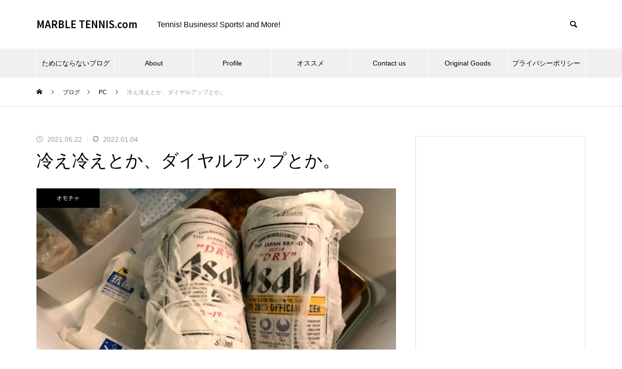

--- FILE ---
content_type: text/html; charset=UTF-8
request_url: https://marble-tennis.com/2021/05/22/%E5%86%B7%E3%81%88%E5%86%B7%E3%81%88%E3%81%A8%E3%81%8B%E3%80%81%E3%83%80%E3%82%A4%E3%83%A4%E3%83%AB%E3%82%A2%E3%83%83%E3%83%97%E3%81%A8%E3%81%8B%E3%80%82/
body_size: 24139
content:
<!DOCTYPE html>
<html class="pc" lang="ja">
<head>
<meta charset="UTF-8">
<!--[if IE]><meta http-equiv="X-UA-Compatible" content="IE=edge"><![endif]-->
<meta name="viewport" content="width=device-width">
<title>冷え冷えとか、ダイヤルアップとか。 | MARBLE TENNIS.com</title>
<meta name="description" content="冷えたビールがないときは・・・水で濡らしたキッチンペーパーで包んで、冷凍庫へ。あっという間にキンキンに冷える。濡れた服で冷房の効いたところにいると死ぬほど寒いのと同じ原理だって。白ワイン（瓶）も冷えるし、覚えておくと便利。">
<link rel="pingback" href="https://marble-tennis.com/wp/xmlrpc.php">
<meta name='robots' content='max-image-preview:large' />
<link rel='dns-prefetch' href='//webfonts.xserver.jp' />
<link rel='dns-prefetch' href='//www.googletagmanager.com' />
<link rel='dns-prefetch' href='//pagead2.googlesyndication.com' />
<link rel="alternate" type="application/rss+xml" title="MARBLE TENNIS.com &raquo; フィード" href="https://marble-tennis.com/feed/" />
<link rel="alternate" type="application/rss+xml" title="MARBLE TENNIS.com &raquo; コメントフィード" href="https://marble-tennis.com/comments/feed/" />
<link rel="alternate" type="application/rss+xml" title="MARBLE TENNIS.com &raquo; 冷え冷えとか、ダイヤルアップとか。 のコメントのフィード" href="https://marble-tennis.com/2021/05/22/%e5%86%b7%e3%81%88%e5%86%b7%e3%81%88%e3%81%a8%e3%81%8b%e3%80%81%e3%83%80%e3%82%a4%e3%83%a4%e3%83%ab%e3%82%a2%e3%83%83%e3%83%97%e3%81%a8%e3%81%8b%e3%80%82/feed/" />
<link rel="alternate" title="oEmbed (JSON)" type="application/json+oembed" href="https://marble-tennis.com/wp-json/oembed/1.0/embed?url=https%3A%2F%2Fmarble-tennis.com%2F2021%2F05%2F22%2F%25e5%2586%25b7%25e3%2581%2588%25e5%2586%25b7%25e3%2581%2588%25e3%2581%25a8%25e3%2581%258b%25e3%2580%2581%25e3%2583%2580%25e3%2582%25a4%25e3%2583%25a4%25e3%2583%25ab%25e3%2582%25a2%25e3%2583%2583%25e3%2583%2597%25e3%2581%25a8%25e3%2581%258b%25e3%2580%2582%2F" />
<link rel="alternate" title="oEmbed (XML)" type="text/xml+oembed" href="https://marble-tennis.com/wp-json/oembed/1.0/embed?url=https%3A%2F%2Fmarble-tennis.com%2F2021%2F05%2F22%2F%25e5%2586%25b7%25e3%2581%2588%25e5%2586%25b7%25e3%2581%2588%25e3%2581%25a8%25e3%2581%258b%25e3%2580%2581%25e3%2583%2580%25e3%2582%25a4%25e3%2583%25a4%25e3%2583%25ab%25e3%2582%25a2%25e3%2583%2583%25e3%2583%2597%25e3%2581%25a8%25e3%2581%258b%25e3%2580%2582%2F&#038;format=xml" />
<link rel="preconnect" href="https://fonts.googleapis.com">
<link rel="preconnect" href="https://fonts.gstatic.com" crossorigin>
<link href="https://fonts.googleapis.com/css2?family=Noto+Sans+JP:wght@400;600" rel="stylesheet">
<style id='wp-img-auto-sizes-contain-inline-css' type='text/css'>
img:is([sizes=auto i],[sizes^="auto," i]){contain-intrinsic-size:3000px 1500px}
/*# sourceURL=wp-img-auto-sizes-contain-inline-css */
</style>
<link rel='stylesheet' id='style-css' href='https://marble-tennis.com/wp/wp-content/themes/muum_tcd085/style.css?ver=3.7.1' type='text/css' media='all' />
<link rel='stylesheet' id='pt-cv-public-style-css' href='https://marble-tennis.com/wp/wp-content/plugins/content-views-query-and-display-post-page/public/assets/css/cv.css?ver=4.2.1' type='text/css' media='all' />
<link rel='stylesheet' id='sbi_styles-css' href='https://marble-tennis.com/wp/wp-content/plugins/instagram-feed-pro/css/sbi-styles.min.css?ver=6.9.0' type='text/css' media='all' />
<style id='wp-block-library-inline-css' type='text/css'>
:root{--wp-block-synced-color:#7a00df;--wp-block-synced-color--rgb:122,0,223;--wp-bound-block-color:var(--wp-block-synced-color);--wp-editor-canvas-background:#ddd;--wp-admin-theme-color:#007cba;--wp-admin-theme-color--rgb:0,124,186;--wp-admin-theme-color-darker-10:#006ba1;--wp-admin-theme-color-darker-10--rgb:0,107,160.5;--wp-admin-theme-color-darker-20:#005a87;--wp-admin-theme-color-darker-20--rgb:0,90,135;--wp-admin-border-width-focus:2px}@media (min-resolution:192dpi){:root{--wp-admin-border-width-focus:1.5px}}.wp-element-button{cursor:pointer}:root .has-very-light-gray-background-color{background-color:#eee}:root .has-very-dark-gray-background-color{background-color:#313131}:root .has-very-light-gray-color{color:#eee}:root .has-very-dark-gray-color{color:#313131}:root .has-vivid-green-cyan-to-vivid-cyan-blue-gradient-background{background:linear-gradient(135deg,#00d084,#0693e3)}:root .has-purple-crush-gradient-background{background:linear-gradient(135deg,#34e2e4,#4721fb 50%,#ab1dfe)}:root .has-hazy-dawn-gradient-background{background:linear-gradient(135deg,#faaca8,#dad0ec)}:root .has-subdued-olive-gradient-background{background:linear-gradient(135deg,#fafae1,#67a671)}:root .has-atomic-cream-gradient-background{background:linear-gradient(135deg,#fdd79a,#004a59)}:root .has-nightshade-gradient-background{background:linear-gradient(135deg,#330968,#31cdcf)}:root .has-midnight-gradient-background{background:linear-gradient(135deg,#020381,#2874fc)}:root{--wp--preset--font-size--normal:16px;--wp--preset--font-size--huge:42px}.has-regular-font-size{font-size:1em}.has-larger-font-size{font-size:2.625em}.has-normal-font-size{font-size:var(--wp--preset--font-size--normal)}.has-huge-font-size{font-size:var(--wp--preset--font-size--huge)}.has-text-align-center{text-align:center}.has-text-align-left{text-align:left}.has-text-align-right{text-align:right}.has-fit-text{white-space:nowrap!important}#end-resizable-editor-section{display:none}.aligncenter{clear:both}.items-justified-left{justify-content:flex-start}.items-justified-center{justify-content:center}.items-justified-right{justify-content:flex-end}.items-justified-space-between{justify-content:space-between}.screen-reader-text{border:0;clip-path:inset(50%);height:1px;margin:-1px;overflow:hidden;padding:0;position:absolute;width:1px;word-wrap:normal!important}.screen-reader-text:focus{background-color:#ddd;clip-path:none;color:#444;display:block;font-size:1em;height:auto;left:5px;line-height:normal;padding:15px 23px 14px;text-decoration:none;top:5px;width:auto;z-index:100000}html :where(.has-border-color){border-style:solid}html :where([style*=border-top-color]){border-top-style:solid}html :where([style*=border-right-color]){border-right-style:solid}html :where([style*=border-bottom-color]){border-bottom-style:solid}html :where([style*=border-left-color]){border-left-style:solid}html :where([style*=border-width]){border-style:solid}html :where([style*=border-top-width]){border-top-style:solid}html :where([style*=border-right-width]){border-right-style:solid}html :where([style*=border-bottom-width]){border-bottom-style:solid}html :where([style*=border-left-width]){border-left-style:solid}html :where(img[class*=wp-image-]){height:auto;max-width:100%}:where(figure){margin:0 0 1em}html :where(.is-position-sticky){--wp-admin--admin-bar--position-offset:var(--wp-admin--admin-bar--height,0px)}@media screen and (max-width:600px){html :where(.is-position-sticky){--wp-admin--admin-bar--position-offset:0px}}

/*# sourceURL=wp-block-library-inline-css */
</style><style id='global-styles-inline-css' type='text/css'>
:root{--wp--preset--aspect-ratio--square: 1;--wp--preset--aspect-ratio--4-3: 4/3;--wp--preset--aspect-ratio--3-4: 3/4;--wp--preset--aspect-ratio--3-2: 3/2;--wp--preset--aspect-ratio--2-3: 2/3;--wp--preset--aspect-ratio--16-9: 16/9;--wp--preset--aspect-ratio--9-16: 9/16;--wp--preset--color--black: #000000;--wp--preset--color--cyan-bluish-gray: #abb8c3;--wp--preset--color--white: #ffffff;--wp--preset--color--pale-pink: #f78da7;--wp--preset--color--vivid-red: #cf2e2e;--wp--preset--color--luminous-vivid-orange: #ff6900;--wp--preset--color--luminous-vivid-amber: #fcb900;--wp--preset--color--light-green-cyan: #7bdcb5;--wp--preset--color--vivid-green-cyan: #00d084;--wp--preset--color--pale-cyan-blue: #8ed1fc;--wp--preset--color--vivid-cyan-blue: #0693e3;--wp--preset--color--vivid-purple: #9b51e0;--wp--preset--gradient--vivid-cyan-blue-to-vivid-purple: linear-gradient(135deg,rgb(6,147,227) 0%,rgb(155,81,224) 100%);--wp--preset--gradient--light-green-cyan-to-vivid-green-cyan: linear-gradient(135deg,rgb(122,220,180) 0%,rgb(0,208,130) 100%);--wp--preset--gradient--luminous-vivid-amber-to-luminous-vivid-orange: linear-gradient(135deg,rgb(252,185,0) 0%,rgb(255,105,0) 100%);--wp--preset--gradient--luminous-vivid-orange-to-vivid-red: linear-gradient(135deg,rgb(255,105,0) 0%,rgb(207,46,46) 100%);--wp--preset--gradient--very-light-gray-to-cyan-bluish-gray: linear-gradient(135deg,rgb(238,238,238) 0%,rgb(169,184,195) 100%);--wp--preset--gradient--cool-to-warm-spectrum: linear-gradient(135deg,rgb(74,234,220) 0%,rgb(151,120,209) 20%,rgb(207,42,186) 40%,rgb(238,44,130) 60%,rgb(251,105,98) 80%,rgb(254,248,76) 100%);--wp--preset--gradient--blush-light-purple: linear-gradient(135deg,rgb(255,206,236) 0%,rgb(152,150,240) 100%);--wp--preset--gradient--blush-bordeaux: linear-gradient(135deg,rgb(254,205,165) 0%,rgb(254,45,45) 50%,rgb(107,0,62) 100%);--wp--preset--gradient--luminous-dusk: linear-gradient(135deg,rgb(255,203,112) 0%,rgb(199,81,192) 50%,rgb(65,88,208) 100%);--wp--preset--gradient--pale-ocean: linear-gradient(135deg,rgb(255,245,203) 0%,rgb(182,227,212) 50%,rgb(51,167,181) 100%);--wp--preset--gradient--electric-grass: linear-gradient(135deg,rgb(202,248,128) 0%,rgb(113,206,126) 100%);--wp--preset--gradient--midnight: linear-gradient(135deg,rgb(2,3,129) 0%,rgb(40,116,252) 100%);--wp--preset--font-size--small: 13px;--wp--preset--font-size--medium: 20px;--wp--preset--font-size--large: 36px;--wp--preset--font-size--x-large: 42px;--wp--preset--spacing--20: 0.44rem;--wp--preset--spacing--30: 0.67rem;--wp--preset--spacing--40: 1rem;--wp--preset--spacing--50: 1.5rem;--wp--preset--spacing--60: 2.25rem;--wp--preset--spacing--70: 3.38rem;--wp--preset--spacing--80: 5.06rem;--wp--preset--shadow--natural: 6px 6px 9px rgba(0, 0, 0, 0.2);--wp--preset--shadow--deep: 12px 12px 50px rgba(0, 0, 0, 0.4);--wp--preset--shadow--sharp: 6px 6px 0px rgba(0, 0, 0, 0.2);--wp--preset--shadow--outlined: 6px 6px 0px -3px rgb(255, 255, 255), 6px 6px rgb(0, 0, 0);--wp--preset--shadow--crisp: 6px 6px 0px rgb(0, 0, 0);}:where(.is-layout-flex){gap: 0.5em;}:where(.is-layout-grid){gap: 0.5em;}body .is-layout-flex{display: flex;}.is-layout-flex{flex-wrap: wrap;align-items: center;}.is-layout-flex > :is(*, div){margin: 0;}body .is-layout-grid{display: grid;}.is-layout-grid > :is(*, div){margin: 0;}:where(.wp-block-columns.is-layout-flex){gap: 2em;}:where(.wp-block-columns.is-layout-grid){gap: 2em;}:where(.wp-block-post-template.is-layout-flex){gap: 1.25em;}:where(.wp-block-post-template.is-layout-grid){gap: 1.25em;}.has-black-color{color: var(--wp--preset--color--black) !important;}.has-cyan-bluish-gray-color{color: var(--wp--preset--color--cyan-bluish-gray) !important;}.has-white-color{color: var(--wp--preset--color--white) !important;}.has-pale-pink-color{color: var(--wp--preset--color--pale-pink) !important;}.has-vivid-red-color{color: var(--wp--preset--color--vivid-red) !important;}.has-luminous-vivid-orange-color{color: var(--wp--preset--color--luminous-vivid-orange) !important;}.has-luminous-vivid-amber-color{color: var(--wp--preset--color--luminous-vivid-amber) !important;}.has-light-green-cyan-color{color: var(--wp--preset--color--light-green-cyan) !important;}.has-vivid-green-cyan-color{color: var(--wp--preset--color--vivid-green-cyan) !important;}.has-pale-cyan-blue-color{color: var(--wp--preset--color--pale-cyan-blue) !important;}.has-vivid-cyan-blue-color{color: var(--wp--preset--color--vivid-cyan-blue) !important;}.has-vivid-purple-color{color: var(--wp--preset--color--vivid-purple) !important;}.has-black-background-color{background-color: var(--wp--preset--color--black) !important;}.has-cyan-bluish-gray-background-color{background-color: var(--wp--preset--color--cyan-bluish-gray) !important;}.has-white-background-color{background-color: var(--wp--preset--color--white) !important;}.has-pale-pink-background-color{background-color: var(--wp--preset--color--pale-pink) !important;}.has-vivid-red-background-color{background-color: var(--wp--preset--color--vivid-red) !important;}.has-luminous-vivid-orange-background-color{background-color: var(--wp--preset--color--luminous-vivid-orange) !important;}.has-luminous-vivid-amber-background-color{background-color: var(--wp--preset--color--luminous-vivid-amber) !important;}.has-light-green-cyan-background-color{background-color: var(--wp--preset--color--light-green-cyan) !important;}.has-vivid-green-cyan-background-color{background-color: var(--wp--preset--color--vivid-green-cyan) !important;}.has-pale-cyan-blue-background-color{background-color: var(--wp--preset--color--pale-cyan-blue) !important;}.has-vivid-cyan-blue-background-color{background-color: var(--wp--preset--color--vivid-cyan-blue) !important;}.has-vivid-purple-background-color{background-color: var(--wp--preset--color--vivid-purple) !important;}.has-black-border-color{border-color: var(--wp--preset--color--black) !important;}.has-cyan-bluish-gray-border-color{border-color: var(--wp--preset--color--cyan-bluish-gray) !important;}.has-white-border-color{border-color: var(--wp--preset--color--white) !important;}.has-pale-pink-border-color{border-color: var(--wp--preset--color--pale-pink) !important;}.has-vivid-red-border-color{border-color: var(--wp--preset--color--vivid-red) !important;}.has-luminous-vivid-orange-border-color{border-color: var(--wp--preset--color--luminous-vivid-orange) !important;}.has-luminous-vivid-amber-border-color{border-color: var(--wp--preset--color--luminous-vivid-amber) !important;}.has-light-green-cyan-border-color{border-color: var(--wp--preset--color--light-green-cyan) !important;}.has-vivid-green-cyan-border-color{border-color: var(--wp--preset--color--vivid-green-cyan) !important;}.has-pale-cyan-blue-border-color{border-color: var(--wp--preset--color--pale-cyan-blue) !important;}.has-vivid-cyan-blue-border-color{border-color: var(--wp--preset--color--vivid-cyan-blue) !important;}.has-vivid-purple-border-color{border-color: var(--wp--preset--color--vivid-purple) !important;}.has-vivid-cyan-blue-to-vivid-purple-gradient-background{background: var(--wp--preset--gradient--vivid-cyan-blue-to-vivid-purple) !important;}.has-light-green-cyan-to-vivid-green-cyan-gradient-background{background: var(--wp--preset--gradient--light-green-cyan-to-vivid-green-cyan) !important;}.has-luminous-vivid-amber-to-luminous-vivid-orange-gradient-background{background: var(--wp--preset--gradient--luminous-vivid-amber-to-luminous-vivid-orange) !important;}.has-luminous-vivid-orange-to-vivid-red-gradient-background{background: var(--wp--preset--gradient--luminous-vivid-orange-to-vivid-red) !important;}.has-very-light-gray-to-cyan-bluish-gray-gradient-background{background: var(--wp--preset--gradient--very-light-gray-to-cyan-bluish-gray) !important;}.has-cool-to-warm-spectrum-gradient-background{background: var(--wp--preset--gradient--cool-to-warm-spectrum) !important;}.has-blush-light-purple-gradient-background{background: var(--wp--preset--gradient--blush-light-purple) !important;}.has-blush-bordeaux-gradient-background{background: var(--wp--preset--gradient--blush-bordeaux) !important;}.has-luminous-dusk-gradient-background{background: var(--wp--preset--gradient--luminous-dusk) !important;}.has-pale-ocean-gradient-background{background: var(--wp--preset--gradient--pale-ocean) !important;}.has-electric-grass-gradient-background{background: var(--wp--preset--gradient--electric-grass) !important;}.has-midnight-gradient-background{background: var(--wp--preset--gradient--midnight) !important;}.has-small-font-size{font-size: var(--wp--preset--font-size--small) !important;}.has-medium-font-size{font-size: var(--wp--preset--font-size--medium) !important;}.has-large-font-size{font-size: var(--wp--preset--font-size--large) !important;}.has-x-large-font-size{font-size: var(--wp--preset--font-size--x-large) !important;}
/*# sourceURL=global-styles-inline-css */
</style>

<style id='classic-theme-styles-inline-css' type='text/css'>
/*! This file is auto-generated */
.wp-block-button__link{color:#fff;background-color:#32373c;border-radius:9999px;box-shadow:none;text-decoration:none;padding:calc(.667em + 2px) calc(1.333em + 2px);font-size:1.125em}.wp-block-file__button{background:#32373c;color:#fff;text-decoration:none}
/*# sourceURL=/wp-includes/css/classic-themes.min.css */
</style>
<link rel='stylesheet' id='contact-form-7-css' href='https://marble-tennis.com/wp/wp-content/plugins/contact-form-7/includes/css/styles.css?ver=6.1.4' type='text/css' media='all' />
<link rel='stylesheet' id='pz-linkcard-css-css' href='//marble-tennis.com/wp/wp-content/uploads/pz-linkcard/style/style.min.css?ver=2.5.6.5.4' type='text/css' media='all' />
<link rel='stylesheet' id='toc-screen-css' href='https://marble-tennis.com/wp/wp-content/plugins/table-of-contents-plus/screen.min.css?ver=2411.1' type='text/css' media='all' />
<link rel='stylesheet' id='yyi_rinker_stylesheet-css' href='https://marble-tennis.com/wp/wp-content/plugins/yyi-rinker/css/style.css?v=1.11.1&#038;ver=6.9' type='text/css' media='all' />
<style>:root {
  --tcd-font-type1: Arial,"Hiragino Sans","Yu Gothic Medium","Meiryo",sans-serif;
  --tcd-font-type2: "Times New Roman",Times,"Yu Mincho","游明朝","游明朝体","Hiragino Mincho Pro",serif;
  --tcd-font-type3: Palatino,"Yu Kyokasho","游教科書体","UD デジタル 教科書体 N","游明朝","游明朝体","Hiragino Mincho Pro","Meiryo",serif;
  --tcd-font-type-logo: "Noto Sans JP",sans-serif;
}</style>
<script type="text/javascript" src="https://marble-tennis.com/wp/wp-includes/js/jquery/jquery.min.js?ver=3.7.1" id="jquery-core-js"></script>
<script type="text/javascript" src="https://marble-tennis.com/wp/wp-includes/js/jquery/jquery-migrate.min.js?ver=3.4.1" id="jquery-migrate-js"></script>
<script type="text/javascript" src="//webfonts.xserver.jp/js/xserverv3.js?fadein=0&amp;ver=2.0.9" id="typesquare_std-js"></script>

<!-- Site Kit によって追加された Google タグ（gtag.js）スニペット -->
<!-- Google アナリティクス スニペット (Site Kit が追加) -->
<script type="text/javascript" src="https://www.googletagmanager.com/gtag/js?id=G-BP7K3TXF5C" id="google_gtagjs-js" async></script>
<script type="text/javascript" id="google_gtagjs-js-after">
/* <![CDATA[ */
window.dataLayer = window.dataLayer || [];function gtag(){dataLayer.push(arguments);}
gtag("set","linker",{"domains":["marble-tennis.com"]});
gtag("js", new Date());
gtag("set", "developer_id.dZTNiMT", true);
gtag("config", "G-BP7K3TXF5C");
//# sourceURL=google_gtagjs-js-after
/* ]]> */
</script>
<link rel="https://api.w.org/" href="https://marble-tennis.com/wp-json/" /><link rel="alternate" title="JSON" type="application/json" href="https://marble-tennis.com/wp-json/wp/v2/posts/29164" /><link rel="canonical" href="https://marble-tennis.com/2021/05/22/%e5%86%b7%e3%81%88%e5%86%b7%e3%81%88%e3%81%a8%e3%81%8b%e3%80%81%e3%83%80%e3%82%a4%e3%83%a4%e3%83%ab%e3%82%a2%e3%83%83%e3%83%97%e3%81%a8%e3%81%8b%e3%80%82/" />
<link rel='shortlink' href='https://marble-tennis.com/?p=29164' />
<style type="text/css">
.feedzy-rss-link-icon:after {
	content: url("https://marble-tennis.com/wp/wp-content/plugins/feedzy-rss-feeds/img/external-link.png");
	margin-left: 3px;
}
</style>
		<meta name="generator" content="Site Kit by Google 1.170.0" /><style>
.yyi-rinker-images {
    display: flex;
    justify-content: center;
    align-items: center;
    position: relative;

}
div.yyi-rinker-image img.yyi-rinker-main-img.hidden {
    display: none;
}

.yyi-rinker-images-arrow {
    cursor: pointer;
    position: absolute;
    top: 50%;
    display: block;
    margin-top: -11px;
    opacity: 0.6;
    width: 22px;
}

.yyi-rinker-images-arrow-left{
    left: -10px;
}
.yyi-rinker-images-arrow-right{
    right: -10px;
}

.yyi-rinker-images-arrow-left.hidden {
    display: none;
}

.yyi-rinker-images-arrow-right.hidden {
    display: none;
}
div.yyi-rinker-contents.yyi-rinker-design-tate  div.yyi-rinker-box{
    flex-direction: column;
}

div.yyi-rinker-contents.yyi-rinker-design-slim div.yyi-rinker-box .yyi-rinker-links {
    flex-direction: column;
}

div.yyi-rinker-contents.yyi-rinker-design-slim div.yyi-rinker-info {
    width: 100%;
}

div.yyi-rinker-contents.yyi-rinker-design-slim .yyi-rinker-title {
    text-align: center;
}

div.yyi-rinker-contents.yyi-rinker-design-slim .yyi-rinker-links {
    text-align: center;
}
div.yyi-rinker-contents.yyi-rinker-design-slim .yyi-rinker-image {
    margin: auto;
}

div.yyi-rinker-contents.yyi-rinker-design-slim div.yyi-rinker-info ul.yyi-rinker-links li {
	align-self: stretch;
}
div.yyi-rinker-contents.yyi-rinker-design-slim div.yyi-rinker-box div.yyi-rinker-info {
	padding: 0;
}
div.yyi-rinker-contents.yyi-rinker-design-slim div.yyi-rinker-box {
	flex-direction: column;
	padding: 14px 5px 0;
}

.yyi-rinker-design-slim div.yyi-rinker-box div.yyi-rinker-info {
	text-align: center;
}

.yyi-rinker-design-slim div.price-box span.price {
	display: block;
}

div.yyi-rinker-contents.yyi-rinker-design-slim div.yyi-rinker-info div.yyi-rinker-title a{
	font-size:16px;
}

div.yyi-rinker-contents.yyi-rinker-design-slim ul.yyi-rinker-links li.amazonkindlelink:before,  div.yyi-rinker-contents.yyi-rinker-design-slim ul.yyi-rinker-links li.amazonlink:before,  div.yyi-rinker-contents.yyi-rinker-design-slim ul.yyi-rinker-links li.rakutenlink:before, div.yyi-rinker-contents.yyi-rinker-design-slim ul.yyi-rinker-links li.yahoolink:before, div.yyi-rinker-contents.yyi-rinker-design-slim ul.yyi-rinker-links li.mercarilink:before {
	font-size:12px;
}

div.yyi-rinker-contents.yyi-rinker-design-slim ul.yyi-rinker-links li a {
	font-size: 13px;
}
.entry-content ul.yyi-rinker-links li {
	padding: 0;
}

div.yyi-rinker-contents .yyi-rinker-attention.attention_desing_right_ribbon {
    width: 89px;
    height: 91px;
    position: absolute;
    top: -1px;
    right: -1px;
    left: auto;
    overflow: hidden;
}

div.yyi-rinker-contents .yyi-rinker-attention.attention_desing_right_ribbon span {
    display: inline-block;
    width: 146px;
    position: absolute;
    padding: 4px 0;
    left: -13px;
    top: 12px;
    text-align: center;
    font-size: 12px;
    line-height: 24px;
    -webkit-transform: rotate(45deg);
    transform: rotate(45deg);
    box-shadow: 0 1px 3px rgba(0, 0, 0, 0.2);
}

div.yyi-rinker-contents .yyi-rinker-attention.attention_desing_right_ribbon {
    background: none;
}
.yyi-rinker-attention.attention_desing_right_ribbon .yyi-rinker-attention-after,
.yyi-rinker-attention.attention_desing_right_ribbon .yyi-rinker-attention-before{
display:none;
}
div.yyi-rinker-use-right_ribbon div.yyi-rinker-title {
    margin-right: 2rem;
}

				</style><link rel="stylesheet" href="https://marble-tennis.com/wp/wp-content/themes/muum_tcd085/css/design-plus.css?ver=3.7.1">
<link rel="stylesheet" href="https://marble-tennis.com/wp/wp-content/themes/muum_tcd085/css/sns-botton.css?ver=3.7.1">
<link rel="stylesheet" media="screen and (max-width:1251px)" href="https://marble-tennis.com/wp/wp-content/themes/muum_tcd085/css/responsive.css?ver=3.7.1">
<link rel="stylesheet" media="screen and (max-width:1251px)" href="https://marble-tennis.com/wp/wp-content/themes/muum_tcd085/css/footer-bar.css?ver=3.7.1">

<script src="https://marble-tennis.com/wp/wp-content/themes/muum_tcd085/js/jquery.easing.1.4.js?ver=3.7.1"></script>
<script src="https://marble-tennis.com/wp/wp-content/themes/muum_tcd085/js/jscript.js?ver=3.7.1"></script>
<script src="https://marble-tennis.com/wp/wp-content/themes/muum_tcd085/js/tcd_cookie.min.js?ver=3.7.1"></script>
<script src="https://marble-tennis.com/wp/wp-content/themes/muum_tcd085/js/comment.js?ver=3.7.1"></script>
<script src="https://marble-tennis.com/wp/wp-content/themes/muum_tcd085/js/parallax.js?ver=3.7.1"></script>
<script src="https://marble-tennis.com/wp/wp-content/themes/muum_tcd085/js/counter.js?ver=3.7.1"></script>
<script src="https://marble-tennis.com/wp/wp-content/themes/muum_tcd085/js/waypoints.min.js?ver=3.7.1"></script>

<link rel="stylesheet" href="https://marble-tennis.com/wp/wp-content/themes/muum_tcd085/js/simplebar.css?ver=3.7.1">
<script src="https://marble-tennis.com/wp/wp-content/themes/muum_tcd085/js/simplebar.min.js?ver=3.7.1"></script>


<style type="text/css">
body { font-size:16px; }
body, input, textarea { font-family: var(--tcd-font-type1); }

.rich_font, .p-vertical, .widget_headline, .widget_tab_post_list_button a, .search_box_headline, #global_menu, .megamenu_blog_list, .megamenu_b_wrap, .megamenu_b_wrap .headline, #index_tab { font-family: var(--tcd-font-type1);}

.rich_font_1 { font-family: var(--tcd-font-type1);  }
.rich_font_2 { font-family: var(--tcd-font-type2);  font-weight:500; }
.rich_font_3 { font-family: var(--tcd-font-type3);  font-weight:500; }
.rich_font_logo { font-family: var(--tcd-font-type-logo); font-weight: bold !important; ;}

.post_content, #next_prev_post { font-family: var(--tcd-font-type1);  }

#global_menu { background:rgba(240,240,240, 1); }
#global_menu > ul > li > a, #global_menu > ul > li:first-of-type a { color:#000; border-color:#FFFFFF; }
#global_menu > ul > li > a:hover { color:#fff; background:#444444; /*border-color:#444444;*/ }
#global_menu > ul > li.active > a, #global_menu > ul > li.current-menu-item > a, #header.active #global_menu > ul > li.current-menu-item.active_button > a { color:#fff; background:#000000; /*border-color:#000000;*/ }
#global_menu ul ul a { color:#FFFFFF !important; background:#444444; }
#global_menu ul ul a:hover { background:#2b2b2b; }
#global_menu > ul > li.menu-item-has-children.active > a { background:#444444; /*border-color:#444444;*/ }
.pc .header_fix #header.off_hover #global_menu { background:rgba(240,240,240,1); }
.pc .header_fix #header.off_hover #global_menu > ul > li > a, .pc .header_fix #header.off_hover #global_menu > ul > li:first-of-type a { border-color:rgba(255,255,255,1); }
.mobile .header_fix_mobile #header { background:#fff; }
.mobile .header_fix_mobile #header.off_hover { background:rgba(255,255,255,1); }
#drawer_menu { background:#000000; }
#mobile_menu a { color:#ffffff; border-color:rgba(255, 255, 255, 0.2); }
#mobile_menu li li a { background:#333333; }
#drawer_menu #close_menu a{ color:#000000; }
#drawer_menu #close_menu a:before { color:#ffffff; }
#mobile_menu .child_menu_button .icon:before, #footer_search .button label:before{ color:#ffffff; }
.megamenu_blog_list { background:#000000; }
.megamenu_blog_list .category_list a { font-size:16px; color:#999999; }
.megamenu_blog_list .post_list .title { font-size:14px; }
.megamenu_b_wrap { background:#000000; }
.megamenu_b_wrap .headline { font-size:16px; color:#ffffff; }
.megamenu_b_wrap .title { font-size:14px; }
.megamenu_page_wrap { border-top:1px solid #555555; }
#global_menu > ul > li.megamenu_parent_type2.active_megamenu_button > a { color:#fff !important; background:#000000 !important; /*border-color:#000000 !important;*/ }
#global_menu > ul > li.megamenu_parent_type3.active_megamenu_button > a { color:#fff !important; background:#000000 !important; /*border-color:#000000 !important;*/ }
#footer_carousel { background:#000000; }
#footer_carousel .title { font-size:14px; }
#footer_bottom { color:#ffffff; background:#000000; }
#footer_bottom a { color:#ffffff; }
#return_top a:before { color:#FFFFFF; }
#return_top a { background:#000000; }
#return_top a:hover { background:#444444; }
@media screen and (max-width:750px) {
  #footer_carousel .title { font-size:12px; }
  #footer_bottom { color:#000; background:none; }
  #footer_bottom a { color:#000; }
  #copyright { color:#ffffff; background:#000000; }
}
.author_profile .avatar_area img, .animate_image img, .animate_background .image {
  width:100%; height:auto;
  -webkit-transition: transform  0.75s ease;
  transition: transform  0.75s ease;
}
.author_profile a.avatar:hover img, .animate_image:hover img, .animate_background:hover .image {
  -webkit-transform: scale(1.2);
  transform: scale(1.2);
}



a { color:#000; }

.widget_tab_post_list_button a:hover, .page_navi span.current, #author_page_headline,
#header_carousel_type1 .slick-dots button:hover::before, #header_carousel_type1 .slick-dots .slick-active button::before, #header_carousel_type2 .slick-dots button:hover::before, #header_carousel_type2 .slick-dots .slick-active button::before
  { background-color:#000000; }

.widget_headline, .design_headline1, .widget_tab_post_list_button a:hover, .page_navi span.current
  { border-color:#000000; }

#header_search .button label:hover:before
  { color:#444444; }

#submit_comment:hover, #cancel_comment_reply a:hover, #wp-calendar #prev a:hover, #wp-calendar #next a:hover, #wp-calendar td a:hover,
#post_pagination a:hover, #p_readmore .button:hover, .page_navi a:hover, #post_pagination a:hover,.c-pw__btn:hover, #post_pagination a:hover, #comment_tab li a:hover, #category_post .tab p:hover
  { background-color:#444444; }

#comment_textarea textarea:focus, .c-pw__box-input:focus, .page_navi a:hover, #post_pagination p, #post_pagination a:hover
  { border-color:#444444; }

a:hover, #header_logo a:hover, #footer a:hover, #footer_social_link li a:hover:before, #bread_crumb a:hover, #bread_crumb li.home a:hover:after, #next_prev_post a:hover,
.single_copy_title_url_btn:hover, .tcdw_search_box_widget .search_area .search_button:hover:before, .tab_widget_nav:hover:before,
#single_author_title_area .author_link li a:hover:before, .author_profile a:hover, .author_profile .author_link li a:hover:before, #post_meta_bottom a:hover, .cardlink_title a:hover,
.comment a:hover, .comment_form_wrapper a:hover, #searchform .submit_button:hover:before, .p-dropdown__title:hover:after
  { color:#a0a0a0; }

#menu_button:hover span
  { background-color:#a0a0a0; }

.post_content a, .custom-html-widget a { color:#000000; }
.post_content a:hover, .custom-html-widget a:hover { text-decoration:underline; }

.cat_id1 { background-color:#000000; }
.cat_id1:hover { background-color:#444444; }
.megamenu_blog_list .category_list li.active .cat_id1 { color:#000000; }
.megamenu_blog_list .category_list .cat_id1:hover { color:#444444; }
.category_list_widget .cat-item-1 > a:hover > .count { background-color:#000000; border-color:#000000; }
.cat_id2 { background-color:#8224e3; }
.cat_id2:hover { background-color:#444444; }
.megamenu_blog_list .category_list li.active .cat_id2 { color:#8224e3; }
.megamenu_blog_list .category_list .cat_id2:hover { color:#444444; }
.category_list_widget .cat-item-2 > a:hover > .count { background-color:#8224e3; border-color:#8224e3; }
.cat_id3 { background-color:#000000; }
.cat_id3:hover { background-color:#444444; }
.megamenu_blog_list .category_list li.active .cat_id3 { color:#000000; }
.megamenu_blog_list .category_list .cat_id3:hover { color:#444444; }
.category_list_widget .cat-item-3 > a:hover > .count { background-color:#000000; border-color:#000000; }
.cat_id4 { background-color:#000000; }
.cat_id4:hover { background-color:#444444; }
.megamenu_blog_list .category_list li.active .cat_id4 { color:#000000; }
.megamenu_blog_list .category_list .cat_id4:hover { color:#444444; }
.category_list_widget .cat-item-4 > a:hover > .count { background-color:#000000; border-color:#000000; }
.cat_id5 { background-color:#000000; }
.cat_id5:hover { background-color:#444444; }
.megamenu_blog_list .category_list li.active .cat_id5 { color:#000000; }
.megamenu_blog_list .category_list .cat_id5:hover { color:#444444; }
.category_list_widget .cat-item-5 > a:hover > .count { background-color:#000000; border-color:#000000; }
.cat_id7 { background-color:#000000; }
.cat_id7:hover { background-color:#444444; }
.megamenu_blog_list .category_list li.active .cat_id7 { color:#000000; }
.megamenu_blog_list .category_list .cat_id7:hover { color:#444444; }
.category_list_widget .cat-item-7 > a:hover > .count { background-color:#000000; border-color:#000000; }
.cat_id8 { background-color:#000000; }
.cat_id8:hover { background-color:#444444; }
.megamenu_blog_list .category_list li.active .cat_id8 { color:#000000; }
.megamenu_blog_list .category_list .cat_id8:hover { color:#444444; }
.category_list_widget .cat-item-8 > a:hover > .count { background-color:#000000; border-color:#000000; }
.cat_id9 { background-color:#000000; }
.cat_id9:hover { background-color:#444444; }
.megamenu_blog_list .category_list li.active .cat_id9 { color:#000000; }
.megamenu_blog_list .category_list .cat_id9:hover { color:#444444; }
.category_list_widget .cat-item-9 > a:hover > .count { background-color:#000000; border-color:#000000; }
.cat_id11 { background-color:#000000; }
.cat_id11:hover { background-color:#444444; }
.megamenu_blog_list .category_list li.active .cat_id11 { color:#000000; }
.megamenu_blog_list .category_list .cat_id11:hover { color:#444444; }
.category_list_widget .cat-item-11 > a:hover > .count { background-color:#000000; border-color:#000000; }
.cat_id12 { background-color:#000000; }
.cat_id12:hover { background-color:#444444; }
.megamenu_blog_list .category_list li.active .cat_id12 { color:#000000; }
.megamenu_blog_list .category_list .cat_id12:hover { color:#444444; }
.category_list_widget .cat-item-12 > a:hover > .count { background-color:#000000; border-color:#000000; }
.cat_id13 { background-color:#000000; }
.cat_id13:hover { background-color:#444444; }
.megamenu_blog_list .category_list li.active .cat_id13 { color:#000000; }
.megamenu_blog_list .category_list .cat_id13:hover { color:#444444; }
.category_list_widget .cat-item-13 > a:hover > .count { background-color:#000000; border-color:#000000; }
.cat_id14 { background-color:#000000; }
.cat_id14:hover { background-color:#444444; }
.megamenu_blog_list .category_list li.active .cat_id14 { color:#000000; }
.megamenu_blog_list .category_list .cat_id14:hover { color:#444444; }
.category_list_widget .cat-item-14 > a:hover > .count { background-color:#000000; border-color:#000000; }
.cat_id15 { background-color:#000000; }
.cat_id15:hover { background-color:#444444; }
.megamenu_blog_list .category_list li.active .cat_id15 { color:#000000; }
.megamenu_blog_list .category_list .cat_id15:hover { color:#444444; }
.category_list_widget .cat-item-15 > a:hover > .count { background-color:#000000; border-color:#000000; }
.cat_id16 { background-color:#000000; }
.cat_id16:hover { background-color:#444444; }
.megamenu_blog_list .category_list li.active .cat_id16 { color:#000000; }
.megamenu_blog_list .category_list .cat_id16:hover { color:#444444; }
.category_list_widget .cat-item-16 > a:hover > .count { background-color:#000000; border-color:#000000; }
.cat_id17 { background-color:#000000; }
.cat_id17:hover { background-color:#444444; }
.megamenu_blog_list .category_list li.active .cat_id17 { color:#000000; }
.megamenu_blog_list .category_list .cat_id17:hover { color:#444444; }
.category_list_widget .cat-item-17 > a:hover > .count { background-color:#000000; border-color:#000000; }
.cat_id18 { background-color:#000000; }
.cat_id18:hover { background-color:#444444; }
.megamenu_blog_list .category_list li.active .cat_id18 { color:#000000; }
.megamenu_blog_list .category_list .cat_id18:hover { color:#444444; }
.category_list_widget .cat-item-18 > a:hover > .count { background-color:#000000; border-color:#000000; }
.cat_id19 { background-color:#000000; }
.cat_id19:hover { background-color:#444444; }
.megamenu_blog_list .category_list li.active .cat_id19 { color:#000000; }
.megamenu_blog_list .category_list .cat_id19:hover { color:#444444; }
.category_list_widget .cat-item-19 > a:hover > .count { background-color:#000000; border-color:#000000; }
.cat_id20 { background-color:#000000; }
.cat_id20:hover { background-color:#444444; }
.megamenu_blog_list .category_list li.active .cat_id20 { color:#000000; }
.megamenu_blog_list .category_list .cat_id20:hover { color:#444444; }
.category_list_widget .cat-item-20 > a:hover > .count { background-color:#000000; border-color:#000000; }
.cat_id21 { background-color:#000000; }
.cat_id21:hover { background-color:#444444; }
.megamenu_blog_list .category_list li.active .cat_id21 { color:#000000; }
.megamenu_blog_list .category_list .cat_id21:hover { color:#444444; }
.category_list_widget .cat-item-21 > a:hover > .count { background-color:#000000; border-color:#000000; }
.cat_id22 { background-color:#000000; }
.cat_id22:hover { background-color:#444444; }
.megamenu_blog_list .category_list li.active .cat_id22 { color:#000000; }
.megamenu_blog_list .category_list .cat_id22:hover { color:#444444; }
.category_list_widget .cat-item-22 > a:hover > .count { background-color:#000000; border-color:#000000; }
.cat_id23 { background-color:#000000; }
.cat_id23:hover { background-color:#444444; }
.megamenu_blog_list .category_list li.active .cat_id23 { color:#000000; }
.megamenu_blog_list .category_list .cat_id23:hover { color:#444444; }
.category_list_widget .cat-item-23 > a:hover > .count { background-color:#000000; border-color:#000000; }
.cat_id24 { background-color:#000000; }
.cat_id24:hover { background-color:#444444; }
.megamenu_blog_list .category_list li.active .cat_id24 { color:#000000; }
.megamenu_blog_list .category_list .cat_id24:hover { color:#444444; }
.category_list_widget .cat-item-24 > a:hover > .count { background-color:#000000; border-color:#000000; }
.cat_id25 { background-color:#000000; }
.cat_id25:hover { background-color:#444444; }
.megamenu_blog_list .category_list li.active .cat_id25 { color:#000000; }
.megamenu_blog_list .category_list .cat_id25:hover { color:#444444; }
.category_list_widget .cat-item-25 > a:hover > .count { background-color:#000000; border-color:#000000; }
.cat_id26 { background-color:#000000; }
.cat_id26:hover { background-color:#444444; }
.megamenu_blog_list .category_list li.active .cat_id26 { color:#000000; }
.megamenu_blog_list .category_list .cat_id26:hover { color:#444444; }
.category_list_widget .cat-item-26 > a:hover > .count { background-color:#000000; border-color:#000000; }
.cat_id27 { background-color:#000000; }
.cat_id27:hover { background-color:#444444; }
.megamenu_blog_list .category_list li.active .cat_id27 { color:#000000; }
.megamenu_blog_list .category_list .cat_id27:hover { color:#444444; }
.category_list_widget .cat-item-27 > a:hover > .count { background-color:#000000; border-color:#000000; }
.cat_id28 { background-color:#000000; }
.cat_id28:hover { background-color:#444444; }
.megamenu_blog_list .category_list li.active .cat_id28 { color:#000000; }
.megamenu_blog_list .category_list .cat_id28:hover { color:#444444; }
.category_list_widget .cat-item-28 > a:hover > .count { background-color:#000000; border-color:#000000; }
.cat_id29 { background-color:#000000; }
.cat_id29:hover { background-color:#444444; }
.megamenu_blog_list .category_list li.active .cat_id29 { color:#000000; }
.megamenu_blog_list .category_list .cat_id29:hover { color:#444444; }
.category_list_widget .cat-item-29 > a:hover > .count { background-color:#000000; border-color:#000000; }
.cat_id30 { background-color:#000000; }
.cat_id30:hover { background-color:#444444; }
.megamenu_blog_list .category_list li.active .cat_id30 { color:#000000; }
.megamenu_blog_list .category_list .cat_id30:hover { color:#444444; }
.category_list_widget .cat-item-30 > a:hover > .count { background-color:#000000; border-color:#000000; }
.cat_id31 { background-color:#000000; }
.cat_id31:hover { background-color:#444444; }
.megamenu_blog_list .category_list li.active .cat_id31 { color:#000000; }
.megamenu_blog_list .category_list .cat_id31:hover { color:#444444; }
.category_list_widget .cat-item-31 > a:hover > .count { background-color:#000000; border-color:#000000; }
.cat_id32 { background-color:#000000; }
.cat_id32:hover { background-color:#444444; }
.megamenu_blog_list .category_list li.active .cat_id32 { color:#000000; }
.megamenu_blog_list .category_list .cat_id32:hover { color:#444444; }
.category_list_widget .cat-item-32 > a:hover > .count { background-color:#000000; border-color:#000000; }
.cat_id33 { background-color:#000000; }
.cat_id33:hover { background-color:#444444; }
.megamenu_blog_list .category_list li.active .cat_id33 { color:#000000; }
.megamenu_blog_list .category_list .cat_id33:hover { color:#444444; }
.category_list_widget .cat-item-33 > a:hover > .count { background-color:#000000; border-color:#000000; }
.cat_id34 { background-color:#000000; }
.cat_id34:hover { background-color:#444444; }
.megamenu_blog_list .category_list li.active .cat_id34 { color:#000000; }
.megamenu_blog_list .category_list .cat_id34:hover { color:#444444; }
.category_list_widget .cat-item-34 > a:hover > .count { background-color:#000000; border-color:#000000; }
.cat_id35 { background-color:#000000; }
.cat_id35:hover { background-color:#444444; }
.megamenu_blog_list .category_list li.active .cat_id35 { color:#000000; }
.megamenu_blog_list .category_list .cat_id35:hover { color:#444444; }
.category_list_widget .cat-item-35 > a:hover > .count { background-color:#000000; border-color:#000000; }
.cat_id36 { background-color:#000000; }
.cat_id36:hover { background-color:#444444; }
.megamenu_blog_list .category_list li.active .cat_id36 { color:#000000; }
.megamenu_blog_list .category_list .cat_id36:hover { color:#444444; }
.category_list_widget .cat-item-36 > a:hover > .count { background-color:#000000; border-color:#000000; }
.cat_id37 { background-color:#000000; }
.cat_id37:hover { background-color:#444444; }
.megamenu_blog_list .category_list li.active .cat_id37 { color:#000000; }
.megamenu_blog_list .category_list .cat_id37:hover { color:#444444; }
.category_list_widget .cat-item-37 > a:hover > .count { background-color:#000000; border-color:#000000; }
.cat_id38 { background-color:#000000; }
.cat_id38:hover { background-color:#444444; }
.megamenu_blog_list .category_list li.active .cat_id38 { color:#000000; }
.megamenu_blog_list .category_list .cat_id38:hover { color:#444444; }
.category_list_widget .cat-item-38 > a:hover > .count { background-color:#000000; border-color:#000000; }
.cat_id39 { background-color:#000000; }
.cat_id39:hover { background-color:#444444; }
.megamenu_blog_list .category_list li.active .cat_id39 { color:#000000; }
.megamenu_blog_list .category_list .cat_id39:hover { color:#444444; }
.category_list_widget .cat-item-39 > a:hover > .count { background-color:#000000; border-color:#000000; }
.cat_id40 { background-color:#000000; }
.cat_id40:hover { background-color:#444444; }
.megamenu_blog_list .category_list li.active .cat_id40 { color:#000000; }
.megamenu_blog_list .category_list .cat_id40:hover { color:#444444; }
.category_list_widget .cat-item-40 > a:hover > .count { background-color:#000000; border-color:#000000; }
.cat_id41 { background-color:#000000; }
.cat_id41:hover { background-color:#444444; }
.megamenu_blog_list .category_list li.active .cat_id41 { color:#000000; }
.megamenu_blog_list .category_list .cat_id41:hover { color:#444444; }
.category_list_widget .cat-item-41 > a:hover > .count { background-color:#000000; border-color:#000000; }
.cat_id42 { background-color:#000000; }
.cat_id42:hover { background-color:#444444; }
.megamenu_blog_list .category_list li.active .cat_id42 { color:#000000; }
.megamenu_blog_list .category_list .cat_id42:hover { color:#444444; }
.category_list_widget .cat-item-42 > a:hover > .count { background-color:#000000; border-color:#000000; }
.cat_id43 { background-color:#000000; }
.cat_id43:hover { background-color:#444444; }
.megamenu_blog_list .category_list li.active .cat_id43 { color:#000000; }
.megamenu_blog_list .category_list .cat_id43:hover { color:#444444; }
.category_list_widget .cat-item-43 > a:hover > .count { background-color:#000000; border-color:#000000; }
.cat_id44 { background-color:#000000; }
.cat_id44:hover { background-color:#444444; }
.megamenu_blog_list .category_list li.active .cat_id44 { color:#000000; }
.megamenu_blog_list .category_list .cat_id44:hover { color:#444444; }
.category_list_widget .cat-item-44 > a:hover > .count { background-color:#000000; border-color:#000000; }
.cat_id45 { background-color:#000000; }
.cat_id45:hover { background-color:#444444; }
.megamenu_blog_list .category_list li.active .cat_id45 { color:#000000; }
.megamenu_blog_list .category_list .cat_id45:hover { color:#444444; }
.category_list_widget .cat-item-45 > a:hover > .count { background-color:#000000; border-color:#000000; }
.cat_id46 { background-color:#000000; }
.cat_id46:hover { background-color:#444444; }
.megamenu_blog_list .category_list li.active .cat_id46 { color:#000000; }
.megamenu_blog_list .category_list .cat_id46:hover { color:#444444; }
.category_list_widget .cat-item-46 > a:hover > .count { background-color:#000000; border-color:#000000; }
.cat_id47 { background-color:#000000; }
.cat_id47:hover { background-color:#444444; }
.megamenu_blog_list .category_list li.active .cat_id47 { color:#000000; }
.megamenu_blog_list .category_list .cat_id47:hover { color:#444444; }
.category_list_widget .cat-item-47 > a:hover > .count { background-color:#000000; border-color:#000000; }
.cat_id48 { background-color:#000000; }
.cat_id48:hover { background-color:#444444; }
.megamenu_blog_list .category_list li.active .cat_id48 { color:#000000; }
.megamenu_blog_list .category_list .cat_id48:hover { color:#444444; }
.category_list_widget .cat-item-48 > a:hover > .count { background-color:#000000; border-color:#000000; }
.cat_id49 { background-color:#000000; }
.cat_id49:hover { background-color:#444444; }
.megamenu_blog_list .category_list li.active .cat_id49 { color:#000000; }
.megamenu_blog_list .category_list .cat_id49:hover { color:#444444; }
.category_list_widget .cat-item-49 > a:hover > .count { background-color:#000000; border-color:#000000; }
.cat_id50 { background-color:#000000; }
.cat_id50:hover { background-color:#444444; }
.megamenu_blog_list .category_list li.active .cat_id50 { color:#000000; }
.megamenu_blog_list .category_list .cat_id50:hover { color:#444444; }
.category_list_widget .cat-item-50 > a:hover > .count { background-color:#000000; border-color:#000000; }
.cat_id51 { background-color:#000000; }
.cat_id51:hover { background-color:#444444; }
.megamenu_blog_list .category_list li.active .cat_id51 { color:#000000; }
.megamenu_blog_list .category_list .cat_id51:hover { color:#444444; }
.category_list_widget .cat-item-51 > a:hover > .count { background-color:#000000; border-color:#000000; }
.cat_id52 { background-color:#000000; }
.cat_id52:hover { background-color:#444444; }
.megamenu_blog_list .category_list li.active .cat_id52 { color:#000000; }
.megamenu_blog_list .category_list .cat_id52:hover { color:#444444; }
.category_list_widget .cat-item-52 > a:hover > .count { background-color:#000000; border-color:#000000; }
.cat_id53 { background-color:#000000; }
.cat_id53:hover { background-color:#444444; }
.megamenu_blog_list .category_list li.active .cat_id53 { color:#000000; }
.megamenu_blog_list .category_list .cat_id53:hover { color:#444444; }
.category_list_widget .cat-item-53 > a:hover > .count { background-color:#000000; border-color:#000000; }
.cat_id54 { background-color:#000000; }
.cat_id54:hover { background-color:#444444; }
.megamenu_blog_list .category_list li.active .cat_id54 { color:#000000; }
.megamenu_blog_list .category_list .cat_id54:hover { color:#444444; }
.category_list_widget .cat-item-54 > a:hover > .count { background-color:#000000; border-color:#000000; }
.cat_id55 { background-color:#000000; }
.cat_id55:hover { background-color:#444444; }
.megamenu_blog_list .category_list li.active .cat_id55 { color:#000000; }
.megamenu_blog_list .category_list .cat_id55:hover { color:#444444; }
.category_list_widget .cat-item-55 > a:hover > .count { background-color:#000000; border-color:#000000; }
.cat_id56 { background-color:#000000; }
.cat_id56:hover { background-color:#444444; }
.megamenu_blog_list .category_list li.active .cat_id56 { color:#000000; }
.megamenu_blog_list .category_list .cat_id56:hover { color:#444444; }
.category_list_widget .cat-item-56 > a:hover > .count { background-color:#000000; border-color:#000000; }
.cat_id57 { background-color:#000000; }
.cat_id57:hover { background-color:#444444; }
.megamenu_blog_list .category_list li.active .cat_id57 { color:#000000; }
.megamenu_blog_list .category_list .cat_id57:hover { color:#444444; }
.category_list_widget .cat-item-57 > a:hover > .count { background-color:#000000; border-color:#000000; }
.cat_id58 { background-color:#000000; }
.cat_id58:hover { background-color:#444444; }
.megamenu_blog_list .category_list li.active .cat_id58 { color:#000000; }
.megamenu_blog_list .category_list .cat_id58:hover { color:#444444; }
.category_list_widget .cat-item-58 > a:hover > .count { background-color:#000000; border-color:#000000; }
.cat_id59 { background-color:#000000; }
.cat_id59:hover { background-color:#444444; }
.megamenu_blog_list .category_list li.active .cat_id59 { color:#000000; }
.megamenu_blog_list .category_list .cat_id59:hover { color:#444444; }
.category_list_widget .cat-item-59 > a:hover > .count { background-color:#000000; border-color:#000000; }
.cat_id60 { background-color:#000000; }
.cat_id60:hover { background-color:#444444; }
.megamenu_blog_list .category_list li.active .cat_id60 { color:#000000; }
.megamenu_blog_list .category_list .cat_id60:hover { color:#444444; }
.category_list_widget .cat-item-60 > a:hover > .count { background-color:#000000; border-color:#000000; }
.cat_id61 { background-color:#000000; }
.cat_id61:hover { background-color:#444444; }
.megamenu_blog_list .category_list li.active .cat_id61 { color:#000000; }
.megamenu_blog_list .category_list .cat_id61:hover { color:#444444; }
.category_list_widget .cat-item-61 > a:hover > .count { background-color:#000000; border-color:#000000; }
.cat_id62 { background-color:#000000; }
.cat_id62:hover { background-color:#444444; }
.megamenu_blog_list .category_list li.active .cat_id62 { color:#000000; }
.megamenu_blog_list .category_list .cat_id62:hover { color:#444444; }
.category_list_widget .cat-item-62 > a:hover > .count { background-color:#000000; border-color:#000000; }
.cat_id63 { background-color:#000000; }
.cat_id63:hover { background-color:#444444; }
.megamenu_blog_list .category_list li.active .cat_id63 { color:#000000; }
.megamenu_blog_list .category_list .cat_id63:hover { color:#444444; }
.category_list_widget .cat-item-63 > a:hover > .count { background-color:#000000; border-color:#000000; }
.cat_id64 { background-color:#000000; }
.cat_id64:hover { background-color:#444444; }
.megamenu_blog_list .category_list li.active .cat_id64 { color:#000000; }
.megamenu_blog_list .category_list .cat_id64:hover { color:#444444; }
.category_list_widget .cat-item-64 > a:hover > .count { background-color:#000000; border-color:#000000; }
.cat_id65 { background-color:#000000; }
.cat_id65:hover { background-color:#444444; }
.megamenu_blog_list .category_list li.active .cat_id65 { color:#000000; }
.megamenu_blog_list .category_list .cat_id65:hover { color:#444444; }
.category_list_widget .cat-item-65 > a:hover > .count { background-color:#000000; border-color:#000000; }
.cat_id66 { background-color:#000000; }
.cat_id66:hover { background-color:#444444; }
.megamenu_blog_list .category_list li.active .cat_id66 { color:#000000; }
.megamenu_blog_list .category_list .cat_id66:hover { color:#444444; }
.category_list_widget .cat-item-66 > a:hover > .count { background-color:#000000; border-color:#000000; }
.cat_id67 { background-color:#000000; }
.cat_id67:hover { background-color:#444444; }
.megamenu_blog_list .category_list li.active .cat_id67 { color:#000000; }
.megamenu_blog_list .category_list .cat_id67:hover { color:#444444; }
.category_list_widget .cat-item-67 > a:hover > .count { background-color:#000000; border-color:#000000; }
.cat_id68 { background-color:#000000; }
.cat_id68:hover { background-color:#444444; }
.megamenu_blog_list .category_list li.active .cat_id68 { color:#000000; }
.megamenu_blog_list .category_list .cat_id68:hover { color:#444444; }
.category_list_widget .cat-item-68 > a:hover > .count { background-color:#000000; border-color:#000000; }
.cat_id70 { background-color:#000000; }
.cat_id70:hover { background-color:#444444; }
.megamenu_blog_list .category_list li.active .cat_id70 { color:#000000; }
.megamenu_blog_list .category_list .cat_id70:hover { color:#444444; }
.category_list_widget .cat-item-70 > a:hover > .count { background-color:#000000; border-color:#000000; }
.cat_id71 { background-color:#000000; }
.cat_id71:hover { background-color:#444444; }
.megamenu_blog_list .category_list li.active .cat_id71 { color:#000000; }
.megamenu_blog_list .category_list .cat_id71:hover { color:#444444; }
.category_list_widget .cat-item-71 > a:hover > .count { background-color:#000000; border-color:#000000; }
.cat_id81 { background-color:#000000; }
.cat_id81:hover { background-color:#444444; }
.megamenu_blog_list .category_list li.active .cat_id81 { color:#000000; }
.megamenu_blog_list .category_list .cat_id81:hover { color:#444444; }
.category_list_widget .cat-item-81 > a:hover > .count { background-color:#000000; border-color:#000000; }
.cat_id82 { background-color:#000000; }
.cat_id82:hover { background-color:#444444; }
.megamenu_blog_list .category_list li.active .cat_id82 { color:#000000; }
.megamenu_blog_list .category_list .cat_id82:hover { color:#444444; }
.category_list_widget .cat-item-82 > a:hover > .count { background-color:#000000; border-color:#000000; }
.cat_id136 { background-color:#000000; }
.cat_id136:hover { background-color:#444444; }
.megamenu_blog_list .category_list li.active .cat_id136 { color:#000000; }
.megamenu_blog_list .category_list .cat_id136:hover { color:#444444; }
.category_list_widget .cat-item-136 > a:hover > .count { background-color:#000000; border-color:#000000; }
.cat_id165 { background-color:#000000; }
.cat_id165:hover { background-color:#444444; }
.megamenu_blog_list .category_list li.active .cat_id165 { color:#000000; }
.megamenu_blog_list .category_list .cat_id165:hover { color:#444444; }
.category_list_widget .cat-item-165 > a:hover > .count { background-color:#000000; border-color:#000000; }
.cat_id166 { background-color:#000000; }
.cat_id166:hover { background-color:#444444; }
.megamenu_blog_list .category_list li.active .cat_id166 { color:#000000; }
.megamenu_blog_list .category_list .cat_id166:hover { color:#444444; }
.category_list_widget .cat-item-166 > a:hover > .count { background-color:#000000; border-color:#000000; }
.cat_id192 { background-color:#000000; }
.cat_id192:hover { background-color:#444444; }
.megamenu_blog_list .category_list li.active .cat_id192 { color:#000000; }
.megamenu_blog_list .category_list .cat_id192:hover { color:#444444; }
.category_list_widget .cat-item-192 > a:hover > .count { background-color:#000000; border-color:#000000; }
.cat_id193 { background-color:#000000; }
.cat_id193:hover { background-color:#444444; }
.megamenu_blog_list .category_list li.active .cat_id193 { color:#000000; }
.megamenu_blog_list .category_list .cat_id193:hover { color:#444444; }
.category_list_widget .cat-item-193 > a:hover > .count { background-color:#000000; border-color:#000000; }
.cat_id196 { background-color:#000000; }
.cat_id196:hover { background-color:#444444; }
.megamenu_blog_list .category_list li.active .cat_id196 { color:#000000; }
.megamenu_blog_list .category_list .cat_id196:hover { color:#444444; }
.category_list_widget .cat-item-196 > a:hover > .count { background-color:#000000; border-color:#000000; }
.cat_id201 { background-color:#000000; }
.cat_id201:hover { background-color:#444444; }
.megamenu_blog_list .category_list li.active .cat_id201 { color:#000000; }
.megamenu_blog_list .category_list .cat_id201:hover { color:#444444; }
.category_list_widget .cat-item-201 > a:hover > .count { background-color:#000000; border-color:#000000; }
.cat_id210 { background-color:#000000; }
.cat_id210:hover { background-color:#444444; }
.megamenu_blog_list .category_list li.active .cat_id210 { color:#000000; }
.megamenu_blog_list .category_list .cat_id210:hover { color:#444444; }
.category_list_widget .cat-item-210 > a:hover > .count { background-color:#000000; border-color:#000000; }
.cat_id211 { background-color:#000000; }
.cat_id211:hover { background-color:#444444; }
.megamenu_blog_list .category_list li.active .cat_id211 { color:#000000; }
.megamenu_blog_list .category_list .cat_id211:hover { color:#444444; }
.category_list_widget .cat-item-211 > a:hover > .count { background-color:#000000; border-color:#000000; }
.cat_id212 { background-color:#000000; }
.cat_id212:hover { background-color:#444444; }
.megamenu_blog_list .category_list li.active .cat_id212 { color:#000000; }
.megamenu_blog_list .category_list .cat_id212:hover { color:#444444; }
.category_list_widget .cat-item-212 > a:hover > .count { background-color:#000000; border-color:#000000; }
.cat_id213 { background-color:#000000; }
.cat_id213:hover { background-color:#444444; }
.megamenu_blog_list .category_list li.active .cat_id213 { color:#000000; }
.megamenu_blog_list .category_list .cat_id213:hover { color:#444444; }
.category_list_widget .cat-item-213 > a:hover > .count { background-color:#000000; border-color:#000000; }
.cat_id214 { background-color:#000000; }
.cat_id214:hover { background-color:#444444; }
.megamenu_blog_list .category_list li.active .cat_id214 { color:#000000; }
.megamenu_blog_list .category_list .cat_id214:hover { color:#444444; }
.category_list_widget .cat-item-214 > a:hover > .count { background-color:#000000; border-color:#000000; }
.cat_id218 { background-color:#000000; }
.cat_id218:hover { background-color:#444444; }
.megamenu_blog_list .category_list li.active .cat_id218 { color:#000000; }
.megamenu_blog_list .category_list .cat_id218:hover { color:#444444; }
.category_list_widget .cat-item-218 > a:hover > .count { background-color:#000000; border-color:#000000; }
.cat_id220 { background-color:#000000; }
.cat_id220:hover { background-color:#444444; }
.megamenu_blog_list .category_list li.active .cat_id220 { color:#000000; }
.megamenu_blog_list .category_list .cat_id220:hover { color:#444444; }
.category_list_widget .cat-item-220 > a:hover > .count { background-color:#000000; border-color:#000000; }
.cat_id221 { background-color:#000000; }
.cat_id221:hover { background-color:#444444; }
.megamenu_blog_list .category_list li.active .cat_id221 { color:#000000; }
.megamenu_blog_list .category_list .cat_id221:hover { color:#444444; }
.category_list_widget .cat-item-221 > a:hover > .count { background-color:#000000; border-color:#000000; }
.cat_id222 { background-color:#000000; }
.cat_id222:hover { background-color:#444444; }
.megamenu_blog_list .category_list li.active .cat_id222 { color:#000000; }
.megamenu_blog_list .category_list .cat_id222:hover { color:#444444; }
.category_list_widget .cat-item-222 > a:hover > .count { background-color:#000000; border-color:#000000; }
.cat_id223 { background-color:#000000; }
.cat_id223:hover { background-color:#444444; }
.megamenu_blog_list .category_list li.active .cat_id223 { color:#000000; }
.megamenu_blog_list .category_list .cat_id223:hover { color:#444444; }
.category_list_widget .cat-item-223 > a:hover > .count { background-color:#000000; border-color:#000000; }
.cat_id224 { background-color:#000000; }
.cat_id224:hover { background-color:#444444; }
.megamenu_blog_list .category_list li.active .cat_id224 { color:#000000; }
.megamenu_blog_list .category_list .cat_id224:hover { color:#444444; }
.category_list_widget .cat-item-224 > a:hover > .count { background-color:#000000; border-color:#000000; }
.cat_id225 { background-color:#000000; }
.cat_id225:hover { background-color:#444444; }
.megamenu_blog_list .category_list li.active .cat_id225 { color:#000000; }
.megamenu_blog_list .category_list .cat_id225:hover { color:#444444; }
.category_list_widget .cat-item-225 > a:hover > .count { background-color:#000000; border-color:#000000; }
.cat_id226 { background-color:#000000; }
.cat_id226:hover { background-color:#444444; }
.megamenu_blog_list .category_list li.active .cat_id226 { color:#000000; }
.megamenu_blog_list .category_list .cat_id226:hover { color:#444444; }
.category_list_widget .cat-item-226 > a:hover > .count { background-color:#000000; border-color:#000000; }
.cat_id228 { background-color:#000000; }
.cat_id228:hover { background-color:#444444; }
.megamenu_blog_list .category_list li.active .cat_id228 { color:#000000; }
.megamenu_blog_list .category_list .cat_id228:hover { color:#444444; }
.category_list_widget .cat-item-228 > a:hover > .count { background-color:#000000; border-color:#000000; }
.cat_id229 { background-color:#000000; }
.cat_id229:hover { background-color:#444444; }
.megamenu_blog_list .category_list li.active .cat_id229 { color:#000000; }
.megamenu_blog_list .category_list .cat_id229:hover { color:#444444; }
.category_list_widget .cat-item-229 > a:hover > .count { background-color:#000000; border-color:#000000; }
.cat_id230 { background-color:#000000; }
.cat_id230:hover { background-color:#444444; }
.megamenu_blog_list .category_list li.active .cat_id230 { color:#000000; }
.megamenu_blog_list .category_list .cat_id230:hover { color:#444444; }
.category_list_widget .cat-item-230 > a:hover > .count { background-color:#000000; border-color:#000000; }
.cat_id231 { background-color:#000000; }
.cat_id231:hover { background-color:#444444; }
.megamenu_blog_list .category_list li.active .cat_id231 { color:#000000; }
.megamenu_blog_list .category_list .cat_id231:hover { color:#444444; }
.category_list_widget .cat-item-231 > a:hover > .count { background-color:#000000; border-color:#000000; }
.cat_id238 { background-color:#000000; }
.cat_id238:hover { background-color:#444444; }
.megamenu_blog_list .category_list li.active .cat_id238 { color:#000000; }
.megamenu_blog_list .category_list .cat_id238:hover { color:#444444; }
.category_list_widget .cat-item-238 > a:hover > .count { background-color:#000000; border-color:#000000; }
.cat_id239 { background-color:#000000; }
.cat_id239:hover { background-color:#444444; }
.megamenu_blog_list .category_list li.active .cat_id239 { color:#000000; }
.megamenu_blog_list .category_list .cat_id239:hover { color:#444444; }
.category_list_widget .cat-item-239 > a:hover > .count { background-color:#000000; border-color:#000000; }
.cat_id240 { background-color:#000000; }
.cat_id240:hover { background-color:#444444; }
.megamenu_blog_list .category_list li.active .cat_id240 { color:#000000; }
.megamenu_blog_list .category_list .cat_id240:hover { color:#444444; }
.category_list_widget .cat-item-240 > a:hover > .count { background-color:#000000; border-color:#000000; }
.cat_id241 { background-color:#000000; }
.cat_id241:hover { background-color:#444444; }
.megamenu_blog_list .category_list li.active .cat_id241 { color:#000000; }
.megamenu_blog_list .category_list .cat_id241:hover { color:#444444; }
.category_list_widget .cat-item-241 > a:hover > .count { background-color:#000000; border-color:#000000; }
.cat_id242 { background-color:#000000; }
.cat_id242:hover { background-color:#444444; }
.megamenu_blog_list .category_list li.active .cat_id242 { color:#000000; }
.megamenu_blog_list .category_list .cat_id242:hover { color:#444444; }
.category_list_widget .cat-item-242 > a:hover > .count { background-color:#000000; border-color:#000000; }
.cat_id244 { background-color:#000000; }
.cat_id244:hover { background-color:#444444; }
.megamenu_blog_list .category_list li.active .cat_id244 { color:#000000; }
.megamenu_blog_list .category_list .cat_id244:hover { color:#444444; }
.category_list_widget .cat-item-244 > a:hover > .count { background-color:#000000; border-color:#000000; }
.cat_id245 { background-color:#000000; }
.cat_id245:hover { background-color:#444444; }
.megamenu_blog_list .category_list li.active .cat_id245 { color:#000000; }
.megamenu_blog_list .category_list .cat_id245:hover { color:#444444; }
.category_list_widget .cat-item-245 > a:hover > .count { background-color:#000000; border-color:#000000; }
.cat_id246 { background-color:#000000; }
.cat_id246:hover { background-color:#444444; }
.megamenu_blog_list .category_list li.active .cat_id246 { color:#000000; }
.megamenu_blog_list .category_list .cat_id246:hover { color:#444444; }
.category_list_widget .cat-item-246 > a:hover > .count { background-color:#000000; border-color:#000000; }
.cat_id248 { background-color:#000000; }
.cat_id248:hover { background-color:#444444; }
.megamenu_blog_list .category_list li.active .cat_id248 { color:#000000; }
.megamenu_blog_list .category_list .cat_id248:hover { color:#444444; }
.category_list_widget .cat-item-248 > a:hover > .count { background-color:#000000; border-color:#000000; }
.cat_id249 { background-color:#000000; }
.cat_id249:hover { background-color:#444444; }
.megamenu_blog_list .category_list li.active .cat_id249 { color:#000000; }
.megamenu_blog_list .category_list .cat_id249:hover { color:#444444; }
.category_list_widget .cat-item-249 > a:hover > .count { background-color:#000000; border-color:#000000; }
.cat_id250 { background-color:#000000; }
.cat_id250:hover { background-color:#444444; }
.megamenu_blog_list .category_list li.active .cat_id250 { color:#000000; }
.megamenu_blog_list .category_list .cat_id250:hover { color:#444444; }
.category_list_widget .cat-item-250 > a:hover > .count { background-color:#000000; border-color:#000000; }
.cat_id251 { background-color:#000000; }
.cat_id251:hover { background-color:#444444; }
.megamenu_blog_list .category_list li.active .cat_id251 { color:#000000; }
.megamenu_blog_list .category_list .cat_id251:hover { color:#444444; }
.category_list_widget .cat-item-251 > a:hover > .count { background-color:#000000; border-color:#000000; }
.cat_id252 { background-color:#000000; }
.cat_id252:hover { background-color:#444444; }
.megamenu_blog_list .category_list li.active .cat_id252 { color:#000000; }
.megamenu_blog_list .category_list .cat_id252:hover { color:#444444; }
.category_list_widget .cat-item-252 > a:hover > .count { background-color:#000000; border-color:#000000; }
.cat_id253 { background-color:#000000; }
.cat_id253:hover { background-color:#444444; }
.megamenu_blog_list .category_list li.active .cat_id253 { color:#000000; }
.megamenu_blog_list .category_list .cat_id253:hover { color:#444444; }
.category_list_widget .cat-item-253 > a:hover > .count { background-color:#000000; border-color:#000000; }
.cat_id254 { background-color:#000000; }
.cat_id254:hover { background-color:#444444; }
.megamenu_blog_list .category_list li.active .cat_id254 { color:#000000; }
.megamenu_blog_list .category_list .cat_id254:hover { color:#444444; }
.category_list_widget .cat-item-254 > a:hover > .count { background-color:#000000; border-color:#000000; }
.cat_id255 { background-color:#000000; }
.cat_id255:hover { background-color:#444444; }
.megamenu_blog_list .category_list li.active .cat_id255 { color:#000000; }
.megamenu_blog_list .category_list .cat_id255:hover { color:#444444; }
.category_list_widget .cat-item-255 > a:hover > .count { background-color:#000000; border-color:#000000; }
.cat_id256 { background-color:#000000; }
.cat_id256:hover { background-color:#444444; }
.megamenu_blog_list .category_list li.active .cat_id256 { color:#000000; }
.megamenu_blog_list .category_list .cat_id256:hover { color:#444444; }
.category_list_widget .cat-item-256 > a:hover > .count { background-color:#000000; border-color:#000000; }
.cat_id258 { background-color:#000000; }
.cat_id258:hover { background-color:#444444; }
.megamenu_blog_list .category_list li.active .cat_id258 { color:#000000; }
.megamenu_blog_list .category_list .cat_id258:hover { color:#444444; }
.category_list_widget .cat-item-258 > a:hover > .count { background-color:#000000; border-color:#000000; }
.cat_id259 { background-color:#000000; }
.cat_id259:hover { background-color:#444444; }
.megamenu_blog_list .category_list li.active .cat_id259 { color:#000000; }
.megamenu_blog_list .category_list .cat_id259:hover { color:#444444; }
.category_list_widget .cat-item-259 > a:hover > .count { background-color:#000000; border-color:#000000; }
.cat_id260 { background-color:#000000; }
.cat_id260:hover { background-color:#444444; }
.megamenu_blog_list .category_list li.active .cat_id260 { color:#000000; }
.megamenu_blog_list .category_list .cat_id260:hover { color:#444444; }
.category_list_widget .cat-item-260 > a:hover > .count { background-color:#000000; border-color:#000000; }
.cat_id261 { background-color:#000000; }
.cat_id261:hover { background-color:#444444; }
.megamenu_blog_list .category_list li.active .cat_id261 { color:#000000; }
.megamenu_blog_list .category_list .cat_id261:hover { color:#444444; }
.category_list_widget .cat-item-261 > a:hover > .count { background-color:#000000; border-color:#000000; }
.cat_id262 { background-color:#000000; }
.cat_id262:hover { background-color:#444444; }
.megamenu_blog_list .category_list li.active .cat_id262 { color:#000000; }
.megamenu_blog_list .category_list .cat_id262:hover { color:#444444; }
.category_list_widget .cat-item-262 > a:hover > .count { background-color:#000000; border-color:#000000; }
.cat_id263 { background-color:#000000; }
.cat_id263:hover { background-color:#444444; }
.megamenu_blog_list .category_list li.active .cat_id263 { color:#000000; }
.megamenu_blog_list .category_list .cat_id263:hover { color:#444444; }
.category_list_widget .cat-item-263 > a:hover > .count { background-color:#000000; border-color:#000000; }
.cat_id273 { background-color:#000000; }
.cat_id273:hover { background-color:#444444; }
.megamenu_blog_list .category_list li.active .cat_id273 { color:#000000; }
.megamenu_blog_list .category_list .cat_id273:hover { color:#444444; }
.category_list_widget .cat-item-273 > a:hover > .count { background-color:#000000; border-color:#000000; }
.cat_id275 { background-color:#000000; }
.cat_id275:hover { background-color:#444444; }
.megamenu_blog_list .category_list li.active .cat_id275 { color:#000000; }
.megamenu_blog_list .category_list .cat_id275:hover { color:#444444; }
.category_list_widget .cat-item-275 > a:hover > .count { background-color:#000000; border-color:#000000; }
.cat_id276 { background-color:#000000; }
.cat_id276:hover { background-color:#444444; }
.megamenu_blog_list .category_list li.active .cat_id276 { color:#000000; }
.megamenu_blog_list .category_list .cat_id276:hover { color:#444444; }
.category_list_widget .cat-item-276 > a:hover > .count { background-color:#000000; border-color:#000000; }
.cat_id277 { background-color:#000000; }
.cat_id277:hover { background-color:#444444; }
.megamenu_blog_list .category_list li.active .cat_id277 { color:#000000; }
.megamenu_blog_list .category_list .cat_id277:hover { color:#444444; }
.category_list_widget .cat-item-277 > a:hover > .count { background-color:#000000; border-color:#000000; }
.cat_id278 { background-color:#000000; }
.cat_id278:hover { background-color:#444444; }
.megamenu_blog_list .category_list li.active .cat_id278 { color:#000000; }
.megamenu_blog_list .category_list .cat_id278:hover { color:#444444; }
.category_list_widget .cat-item-278 > a:hover > .count { background-color:#000000; border-color:#000000; }
.cat_id279 { background-color:#000000; }
.cat_id279:hover { background-color:#444444; }
.megamenu_blog_list .category_list li.active .cat_id279 { color:#000000; }
.megamenu_blog_list .category_list .cat_id279:hover { color:#444444; }
.category_list_widget .cat-item-279 > a:hover > .count { background-color:#000000; border-color:#000000; }
.cat_id280 { background-color:#000000; }
.cat_id280:hover { background-color:#444444; }
.megamenu_blog_list .category_list li.active .cat_id280 { color:#000000; }
.megamenu_blog_list .category_list .cat_id280:hover { color:#444444; }
.category_list_widget .cat-item-280 > a:hover > .count { background-color:#000000; border-color:#000000; }
.cat_id281 { background-color:#000000; }
.cat_id281:hover { background-color:#444444; }
.megamenu_blog_list .category_list li.active .cat_id281 { color:#000000; }
.megamenu_blog_list .category_list .cat_id281:hover { color:#444444; }
.category_list_widget .cat-item-281 > a:hover > .count { background-color:#000000; border-color:#000000; }
.cat_id282 { background-color:#000000; }
.cat_id282:hover { background-color:#444444; }
.megamenu_blog_list .category_list li.active .cat_id282 { color:#000000; }
.megamenu_blog_list .category_list .cat_id282:hover { color:#444444; }
.category_list_widget .cat-item-282 > a:hover > .count { background-color:#000000; border-color:#000000; }
.cat_id283 { background-color:#000000; }
.cat_id283:hover { background-color:#444444; }
.megamenu_blog_list .category_list li.active .cat_id283 { color:#000000; }
.megamenu_blog_list .category_list .cat_id283:hover { color:#444444; }
.category_list_widget .cat-item-283 > a:hover > .count { background-color:#000000; border-color:#000000; }
.cat_id285 { background-color:#000000; }
.cat_id285:hover { background-color:#444444; }
.megamenu_blog_list .category_list li.active .cat_id285 { color:#000000; }
.megamenu_blog_list .category_list .cat_id285:hover { color:#444444; }
.category_list_widget .cat-item-285 > a:hover > .count { background-color:#000000; border-color:#000000; }
.cat_id286 { background-color:#000000; }
.cat_id286:hover { background-color:#444444; }
.megamenu_blog_list .category_list li.active .cat_id286 { color:#000000; }
.megamenu_blog_list .category_list .cat_id286:hover { color:#444444; }
.category_list_widget .cat-item-286 > a:hover > .count { background-color:#000000; border-color:#000000; }


.styled_h2 {
  font-size:26px !important; text-align:left !important; color:#ffffff; background:#000000;  border-top:0px solid #dddddd;
  border-bottom:0px solid #dddddd;
  border-left:15px solid #8224e3;
  border-right:0px solid #ffffff;
  padding:15px 15px 15px 15px !important;
  margin:0px 0px 30px !important;
}
.styled_h3 {
  font-size:22px !important; text-align:left !important; color:#000000;   border-top:0px solid #dddddd;
  border-bottom:0px solid #dddddd;
  border-left:2px solid #000000;
  border-right:0px solid #dddddd;
  padding:6px 0px 6px 16px !important;
  margin:0px 0px 30px !important;
}
.styled_h4 {
  font-weight:400 !important; font-size:18px !important; text-align:left !important; color:#000000;   border-top:0px solid #dddddd;
  border-bottom:1px solid #dddddd;
  border-left:0px solid #dddddd;
  border-right:0px solid #dddddd;
  padding:3px 0px 3px 20px !important;
  margin:0px 0px 30px !important;
}
.styled_h5 {
  font-weight:400 !important; font-size:14px !important; text-align:left !important; color:#000000;   border-top:0px solid #dddddd;
  border-bottom:1px solid #dddddd;
  border-left:0px solid #dddddd;
  border-right:0px solid #dddddd;
  padding:3px 0px 3px 24px !important;
  margin:0px 0px 30px !important;
}
.q_custom_button1 {
  color:#ffffff !important;
  border-color:rgba(83,83,83,1);
}
.q_custom_button1.animation_type1 { background:#535353; }
.q_custom_button1:hover, .q_custom_button1:focus {
  color:#ffffff !important;
  border-color:rgba(125,125,125,1);
}
.q_custom_button1.animation_type1:hover { background:#7d7d7d; }
.q_custom_button1:before { background:#7d7d7d; }
.q_custom_button2 {
  color:#ffffff !important;
  border-color:rgba(83,83,83,1);
}
.q_custom_button2.animation_type1 { background:#535353; }
.q_custom_button2:hover, .q_custom_button2:focus {
  color:#ffffff !important;
  border-color:rgba(125,125,125,1);
}
.q_custom_button2.animation_type1:hover { background:#7d7d7d; }
.q_custom_button2:before { background:#7d7d7d; }
.q_custom_button3 {
  color:#ffffff !important;
  border-color:rgba(83,83,83,1);
}
.q_custom_button3.animation_type1 { background:#535353; }
.q_custom_button3:hover, .q_custom_button3:focus {
  color:#ffffff !important;
  border-color:rgba(125,125,125,1);
}
.q_custom_button3.animation_type1:hover { background:#7d7d7d; }
.q_custom_button3:before { background:#7d7d7d; }
.speech_balloon_left1 .speach_balloon_text { background-color: #ffdfdf; border-color: #ffdfdf; color: #000000 }
.speech_balloon_left1 .speach_balloon_text::before { border-right-color: #ffdfdf }
.speech_balloon_left1 .speach_balloon_text::after { border-right-color: #ffdfdf }
.speech_balloon_left2 .speach_balloon_text { background-color: #ffffff; border-color: #ff5353; color: #000000 }
.speech_balloon_left2 .speach_balloon_text::before { border-right-color: #ff5353 }
.speech_balloon_left2 .speach_balloon_text::after { border-right-color: #ffffff }
.speech_balloon_right1 .speach_balloon_text { background-color: #ccf4ff; border-color: #ccf4ff; color: #000000 }
.speech_balloon_right1 .speach_balloon_text::before { border-left-color: #ccf4ff }
.speech_balloon_right1 .speach_balloon_text::after { border-left-color: #ccf4ff }
.speech_balloon_right2 .speach_balloon_text { background-color: #ffffff; border-color: #0789b5; color: #000000 }
.speech_balloon_right2 .speach_balloon_text::before { border-left-color: #0789b5 }
.speech_balloon_right2 .speach_balloon_text::after { border-left-color: #ffffff }
.qt_google_map .pb_googlemap_custom-overlay-inner { background:#000000; color:#ffffff; }
.qt_google_map .pb_googlemap_custom-overlay-inner::after { border-color:#000000 transparent transparent transparent; }
</style>

<style id="current-page-style" type="text/css">
#post_title .title { font-size:36px;  }
#related_post .design_headline1 { font-size:22px; }
#related_post .title { font-size:16px; }
#comments .design_headline1 { font-size:22px; }
#bottom_post_list .design_headline1 { font-size:22px; }
#bottom_post_list .title { font-size:18px; }
@media screen and (max-width:750px) {
  #post_title .title { font-size:20px; }
  #related_post .design_headline1 { font-size:18px; }
  #related_post .title { font-size:14px; }
  #comments .design_headline1 { font-size:18px; }
  #bottom_post_list .design_headline1 { font-size:18px; }
  #bottom_post_list .title { font-size:15px; }
}
#site_loader_overlay.active #site_loader_animation {
  opacity:0;
  -webkit-transition: all 1.0s cubic-bezier(0.22, 1, 0.36, 1) 0s; transition: all 1.0s cubic-bezier(0.22, 1, 0.36, 1) 0s;
}
</style>

<script type="text/javascript">
jQuery(document).ready(function($){

  $('#footer_carousel .post_list').slick({
    infinite: true,
    dots: false,
    arrows: false,
    slidesToShow: 4,
    slidesToScroll: 1,
    swipeToSlide: true,
    touchThreshold: 20,
    adaptiveHeight: false,
    pauseOnHover: true,
    autoplay: true,
    fade: false,
    easing: 'easeOutExpo',
    speed: 700,
    autoplaySpeed: 3000,
    responsive: [
      {
        breakpoint: 1000,
        settings: { slidesToShow: 3 }
      },
      {
        breakpoint: 750,
        settings: { slidesToShow: 2 }
      }
    ]
  });
  $('#footer_carousel .prev_item').on('click', function() {
    $('#footer_carousel .post_list').slick('slickPrev');
  });
  $('#footer_carousel .next_item').on('click', function() {
    $('#footer_carousel .post_list').slick('slickNext');
  });

});
</script>
<script type="text/javascript">
jQuery(document).ready(function($){

  $('.megamenu_carousel .post_list').slick({
    infinite: true,
    dots: false,
    arrows: false,
    slidesToShow: 4,
    slidesToScroll: 1,
    swipeToSlide: true,
    touchThreshold: 20,
    adaptiveHeight: false,
    pauseOnHover: true,
    autoplay: true,
    fade: false,
    easing: 'easeOutExpo',
    speed: 700,
    autoplaySpeed: 3000
  });
  $('.megamenu_carousel_wrap .prev_item').on('click', function() {
    $(this).closest('.megamenu_carousel_wrap').find('.post_list').slick('slickPrev');
  });
  $('.megamenu_carousel_wrap .next_item').on('click', function() {
    $(this).closest('.megamenu_carousel_wrap').find('.post_list').slick('slickNext');
  });

});
</script>

<style type="text/css">
.p-footer-cta--1.footer_cta_type1 { background:rgba(84,60,50,1); }
.p-footer-cta--1.footer_cta_type1 .catch { color:#ffffff; }
.p-footer-cta--1.footer_cta_type1 #js-footer-cta__btn { color:#ffffff; background:#95634c; }
.p-footer-cta--1.footer_cta_type1 #js-footer-cta__btn:hover { color:#ffffff; background:#754e3d; }
.p-footer-cta--1.footer_cta_type1 #js-footer-cta__close:before { color:#ffffff; }
.p-footer-cta--1.footer_cta_type1 #js-footer-cta__close:hover:before { color:#cccccc; }
@media only screen and (max-width: 750px) {
  .p-footer-cta--1.footer_cta_type1 #js-footer-cta__btn:after { color:#ffffff; }
  .p-footer-cta--1.footer_cta_type1 #js-footer-cta__btn:hover:after { color:#cccccc; }
}
.p-footer-cta--2.footer_cta_type1 { background:rgba(84,60,50,1); }
.p-footer-cta--2.footer_cta_type1 .catch { color:#ffffff; }
.p-footer-cta--2.footer_cta_type1 #js-footer-cta__btn { color:#ffffff; background:#95634c; }
.p-footer-cta--2.footer_cta_type1 #js-footer-cta__btn:hover { color:#ffffff; background:#754e3d; }
.p-footer-cta--2.footer_cta_type1 #js-footer-cta__close:before { color:#ffffff; }
.p-footer-cta--2.footer_cta_type1 #js-footer-cta__close:hover:before { color:#cccccc; }
@media only screen and (max-width: 750px) {
  .p-footer-cta--2.footer_cta_type1 #js-footer-cta__btn:after { color:#ffffff; }
  .p-footer-cta--2.footer_cta_type1 #js-footer-cta__btn:hover:after { color:#cccccc; }
}
.p-footer-cta--3.footer_cta_type1 { background:rgba(84,60,50,1); }
.p-footer-cta--3.footer_cta_type1 .catch { color:#ffffff; }
.p-footer-cta--3.footer_cta_type1 #js-footer-cta__btn { color:#ffffff; background:#95634c; }
.p-footer-cta--3.footer_cta_type1 #js-footer-cta__btn:hover { color:#ffffff; background:#754e3d; }
.p-footer-cta--3.footer_cta_type1 #js-footer-cta__close:before { color:#ffffff; }
.p-footer-cta--3.footer_cta_type1 #js-footer-cta__close:hover:before { color:#cccccc; }
@media only screen and (max-width: 750px) {
  .p-footer-cta--3.footer_cta_type1 #js-footer-cta__btn:after { color:#ffffff; }
  .p-footer-cta--3.footer_cta_type1 #js-footer-cta__btn:hover:after { color:#cccccc; }
}
</style>

<script>
jQuery(function ($) {
	var $window = $(window);
	var $body = $('body');
  // クイックタグ - underline ------------------------------------------
  if ($('.q_underline').length) {
    var gradient_prefix = null;
    $('.q_underline').each(function(){
      var bbc = $(this).css('borderBottomColor');
      if (jQuery.inArray(bbc, ['transparent', 'rgba(0, 0, 0, 0)']) == -1) {
        if (gradient_prefix === null) {
          gradient_prefix = '';
          var ua = navigator.userAgent.toLowerCase();
          if (/webkit/.test(ua)) {
            gradient_prefix = '-webkit-';
          } else if (/firefox/.test(ua)) {
            gradient_prefix = '-moz-';
          } else {
            gradient_prefix = '';
          }
        }
        $(this).css('borderBottomColor', 'transparent');
        if (gradient_prefix) {
          $(this).css('backgroundImage', gradient_prefix+'linear-gradient(left, transparent 50%, '+bbc+ ' 50%)');
        } else {
          $(this).css('backgroundImage', 'linear-gradient(to right, transparent 50%, '+bbc+ ' 50%)');
        }
      }
    });
    $window.on('scroll.q_underline', function(){
      $('.q_underline:not(.is-active)').each(function(){
        if ($body.hasClass('show-serumtal')) {
          var left = $(this).offset().left;
          if (window.scrollX > left - window.innerHeight) {
            $(this).addClass('is-active');
          }
        } else {
          var top = $(this).offset().top;
          if (window.scrollY > top - window.innerHeight) {
            $(this).addClass('is-active');
          }
        }
      });
      if (!$('.q_underline:not(.is-active)').length) {
        $window.off('scroll.q_underline');
      }
    });
  }
} );
</script>
<meta name="google-site-verification" content="TgDMpCvLC-_oq4DcR9y7-71CvqaTAmgaJKsJ0iOGRAQ">
<!-- Site Kit が追加した Google AdSense メタタグ -->
<meta name="google-adsense-platform-account" content="ca-host-pub-2644536267352236">
<meta name="google-adsense-platform-domain" content="sitekit.withgoogle.com">
<!-- Site Kit が追加した End Google AdSense メタタグ -->

<!-- Google AdSense スニペット (Site Kit が追加) -->
<script type="text/javascript" async="async" src="https://pagead2.googlesyndication.com/pagead/js/adsbygoogle.js?client=ca-pub-8484572933317476&amp;host=ca-host-pub-2644536267352236" crossorigin="anonymous"></script>

<!-- (ここまで) Google AdSense スニペット (Site Kit が追加) -->
<link rel="icon" href="https://marble-tennis.com/wp/wp-content/uploads/2021/10/cropped-th_MABLETENNISCOMsqlogo-32x32.jpg" sizes="32x32" />
<link rel="icon" href="https://marble-tennis.com/wp/wp-content/uploads/2021/10/cropped-th_MABLETENNISCOMsqlogo-192x192.jpg" sizes="192x192" />
<link rel="apple-touch-icon" href="https://marble-tennis.com/wp/wp-content/uploads/2021/10/cropped-th_MABLETENNISCOMsqlogo-180x180.jpg" />
<meta name="msapplication-TileImage" content="https://marble-tennis.com/wp/wp-content/uploads/2021/10/cropped-th_MABLETENNISCOMsqlogo-270x270.jpg" />
		<style type="text/css" id="wp-custom-css">
			h2 {
  padding: 0.25em 0.5em;/*上下 左右の余白*/
  color: #494949;/*文字色*/
  background: transparent;/*背景透明に*/
  border-left: solid 5px #7db4e6;/*左線*/
}		</style>
		<link rel='stylesheet' id='slick-style-css' href='https://marble-tennis.com/wp/wp-content/themes/muum_tcd085/js/slick.css?ver=1.0.0' type='text/css' media='all' />
</head>
<body id="body" class="wp-singular post-template-default single single-post postid-29164 single-format-standard wp-embed-responsive wp-theme-muum_tcd085">


<div id="container">

   
 
 <header id="header">
  <div id="header_top">
      <div id="header_logo">
    <p class="logo">
 <a href="https://marble-tennis.com/" title="MARBLE TENNIS.com">
    <span class="pc_logo_text rich_font_logo" style="font-size:20px;">MARBLE TENNIS.com</span>
      <span class="mobile_logo_text rich_font_logo" style="font-size:24px;">MARBLE TENNIS.com</span>
   </a>
</p>

   </div>
      <p id="site_description" class="show_desc_pc show_desc_mobile"><span>Tennis! Business! Sports! and More!</span></p>
         <div id="header_search">
    <form role="search" method="get" id="header_searchform" action="https://marble-tennis.com">
     <div class="input_area"><input type="text" value="" id="header_search_input" name="s" autocomplete="off"></div>
     <div class="button"><label for="header_search_button"></label><input type="submit" id="header_search_button" value=""></div>
    </form>
   </div>
     </div><!-- END #header_top -->
    <a id="menu_button" href="#"><span></span><span></span><span></span></a>
  <nav id="global_menu">
   <ul id="menu-%e3%82%b5%e3%83%b3%e3%83%97%e3%83%ab%e3%83%a1%e3%83%8b%e3%83%a5%e3%83%bc" class="menu"><li id="menu-item-27" class="menu-item menu-item-type-custom menu-item-object-custom menu-item-home menu-item-27 "><a href="http://marble-tennis.com">ためにならないブログ</a></li>
<li id="menu-item-160" class="menu-item menu-item-type-post_type menu-item-object-page menu-item-160 "><a href="https://marble-tennis.com/marble-tennis-com/">About</a></li>
<li id="menu-item-161" class="menu-item menu-item-type-post_type menu-item-object-page menu-item-161 "><a href="https://marble-tennis.com/sample-page/">Profile</a></li>
<li id="menu-item-28" class="menu-item menu-item-type-custom menu-item-object-custom menu-item-has-children menu-item-28 "><a href="#" class="megamenu_button type2" data-megamenu="js-megamenu28">オススメ</a>
<ul class="sub-menu">
	<li id="menu-item-31" class="menu-item menu-item-type-taxonomy menu-item-object-category menu-item-31 "><a href="https://marble-tennis.com/category/category3/">スポーツ</a></li>
</ul>
</li>
<li id="menu-item-35750" class="menu-item menu-item-type-post_type menu-item-object-page menu-item-35750 "><a href="https://marble-tennis.com/%e3%81%94%e4%be%9d%e9%a0%bc%e3%83%bb%e3%81%8a%e5%95%8f%e3%81%84%e5%90%88%e3%82%8f%e3%81%9b/">Contact us</a></li>
<li id="menu-item-58242" class="menu-item menu-item-type-post_type menu-item-object-page menu-item-58242 "><a href="https://marble-tennis.com/original-goods/">Original Goods</a></li>
<li id="menu-item-35936" class="menu-item menu-item-type-post_type menu-item-object-page menu-item-privacy-policy menu-item-35936 "><a rel="privacy-policy" href="https://marble-tennis.com/privacy-policy/">プライバシーポリシー</a></li>
</ul>  </nav>
    <div class="megamenu_blog_list" id="js-megamenu28">
 <div class="megamenu_blog_list_inner">
  <ul class="category_list">
      <li class="active"><a data-cat-id="mega_cat_id4" class="cat_id4" href="https://marble-tennis.com/category/category3/">スポーツ</a></li>
     </ul>
  <div class="post_list_area">
      <div class="post_list clearfix mega_cat_id4 active">
        <div class="item">
     <a class="clearfix animate_background" href="https://marble-tennis.com/2026/01/14/%e3%82%ab%e3%83%84%e3%82%ab%e3%83%ac%e3%83%bc%e3%81%a8%e3%81%8b%e3%80%81%e7%b4%ab%e3%82%ab%e3%83%b3%e3%83%88%e3%83%aa%e3%83%bc%e3%82%af%e3%83%a9%e3%83%96%e3%81%a8%e3%81%8b%e3%80%82/">
      <div class="image_wrap">
       <div class="image" style="background:url(https://marble-tennis.com/wp/wp-content/uploads/2026/01/th_IMG_3403-460x460.jpg) no-repeat center center; background-size:cover;"></div>
      </div>
      <div class="title_area">
       <div class="title"><span>カツカレーとか、紫カントリークラブとか。</span></div>
      </div>
     </a>
    </div>
            <div class="item">
     <a class="clearfix animate_background" href="https://marble-tennis.com/2025/11/15/%e3%81%9f%e3%81%ac%e3%81%8d%e3%81%a8%e3%81%8b%e3%80%81%e9%87%8e%e7%90%83%e5%86%8d%e9%96%8b%e3%81%97%e3%81%a6%e3%81%bf%e3%81%9f%e3%81%a8%e3%81%8b%e3%80%82/">
      <div class="image_wrap">
       <div class="image" style="background:url(https://marble-tennis.com/wp/wp-content/uploads/2025/11/th_IMG_9996-460x460.jpg) no-repeat center center; background-size:cover;"></div>
      </div>
      <div class="title_area">
       <div class="title"><span>たぬきとか、野球再開してみたとか。</span></div>
      </div>
     </a>
    </div>
            <div class="item">
     <a class="clearfix animate_background" href="https://marble-tennis.com/2025/05/06/%e4%bb%95%e4%ba%8b%e5%a0%b4%e3%81%a8%e3%81%8b%e3%80%81rec-festa-%e3%81%a8%e3%81%8b%e3%80%82/">
      <div class="image_wrap">
       <div class="image" style="background:url(https://marble-tennis.com/wp/wp-content/uploads/2025/05/th_DSC_4972-460x460.jpg) no-repeat center center; background-size:cover;"></div>
      </div>
      <div class="title_area">
       <div class="title"><span>仕事場とか、REC FESTA とか。</span></div>
      </div>
     </a>
    </div>
            <div class="item">
     <a class="clearfix animate_background" href="https://marble-tennis.com/2025/01/01/%e3%82%b3%e3%83%ad%e3%83%b3%e3%83%93%e3%82%a2%ef%bc%98%e3%81%a8%e3%81%8b%e3%80%81%e5%85%a8%e6%97%a5%e6%9c%ac%ef%bc%99%e4%bd%8d%e3%81%a7%e3%81%99%e3%81%a8%e3%81%8b%e3%80%82/">
      <div class="image_wrap">
       <div class="image" style="background:url(https://marble-tennis.com/wp/wp-content/uploads/2024/11/th_IMG_7262-460x460.jpg) no-repeat center center; background-size:cover;"></div>
      </div>
      <div class="title_area">
       <div class="title"><span>コロンビア８とか、全日本９位ですとか。</span></div>
      </div>
     </a>
    </div>
            <div class="item">
     <a class="clearfix animate_background" href="https://marble-tennis.com/2024/12/27/%e3%83%99%e3%83%83%e3%83%89%e3%81%a8%e3%81%8b%e3%80%81%e3%83%94%e3%83%83%e3%82%af%e3%83%ab%e3%83%9c%e3%83%bc%e3%83%ab%e3%81%a8%e3%81%8b%e3%80%82/">
      <div class="image_wrap">
       <div class="image" style="background:url(https://marble-tennis.com/wp/wp-content/uploads/2024/12/th_IMG_0168-460x460.jpg) no-repeat center center; background-size:cover;"></div>
      </div>
      <div class="title_area">
       <div class="title"><span>ベッドとか、ピックルボールとか。</span></div>
      </div>
     </a>
    </div>
            <div class="item">
     <a class="clearfix animate_background" href="https://marble-tennis.com/2024/10/31/%e3%83%8b%e3%83%a5%e3%83%bc%e3%82%b8%e3%82%a7%e3%83%8d%e3%81%a8%e3%81%8b%e3%80%81%e3%81%be%e3%81%9f%e3%81%be%e3%81%9f%e5%8d%93%e7%90%83%e3%81%a8%e3%81%8b%e3%80%82/">
      <div class="image_wrap">
       <div class="image" style="background:url(https://marble-tennis.com/wp/wp-content/uploads/2024/10/th_IMG_5442-460x460.jpg) no-repeat center center; background-size:cover;"></div>
      </div>
      <div class="title_area">
       <div class="title"><span>ニュージェネとか、またまた卓球とか。</span></div>
      </div>
     </a>
    </div>
            <div class="item">
     <a class="clearfix animate_background" href="https://marble-tennis.com/2024/10/10/%e3%81%8a%e5%b9%b4%ef%bc%9f%e3%81%a8%e3%81%8b%e3%80%81sup%e3%81%9d%e3%81%ae%ef%bc%92%e3%81%a8%e3%81%8b%e3%80%82/">
      <div class="image_wrap">
       <div class="image" style="background:url(https://marble-tennis.com/wp/wp-content/uploads/2024/10/th_IMG_5427-460x460.jpg) no-repeat center center; background-size:cover;"></div>
      </div>
      <div class="title_area">
       <div class="title"><span>お年？とか、SUPその２とか。</span></div>
      </div>
     </a>
    </div>
            <div class="item">
     <a class="clearfix animate_background" href="https://marble-tennis.com/2024/10/07/%e5%a4%a7%e9%98%aa%e3%82%ab%e3%83%ac%e3%83%bc%e3%81%a8%e3%81%8b%e3%80%81%e3%83%a9%e3%82%b1%e3%83%83%e3%83%88%e8%b3%bc%e5%85%a5%ef%bc%81%e3%81%a8%e3%81%8b%e3%80%82/">
      <div class="image_wrap">
       <div class="image" style="background:url(https://marble-tennis.com/wp/wp-content/uploads/2024/09/th_IMG_5135-460x460.jpg) no-repeat center center; background-size:cover;"></div>
      </div>
      <div class="title_area">
       <div class="title"><span>大阪カレーとか、ラケット購入！とか。</span></div>
      </div>
     </a>
    </div>
            <div class="item">
     <a class="clearfix animate_background" href="https://marble-tennis.com/2024/10/04/%e3%81%94%e8%b3%bc%e5%85%a5%ef%bc%81%e3%81%a8%e3%81%8b%e3%80%81sup%e3%81%a8%e3%81%8b%e3%80%82/">
      <div class="image_wrap">
       <div class="image" style="background:url(https://marble-tennis.com/wp/wp-content/uploads/2024/09/th_IMG_5367-460x460.jpg) no-repeat center center; background-size:cover;"></div>
      </div>
      <div class="title_area">
       <div class="title"><span>ご購入！とか、SUPとか。</span></div>
      </div>
     </a>
    </div>
            <div class="item">
     <a class="clearfix animate_background" href="https://marble-tennis.com/2024/09/26/%e3%82%b4%e3%83%9f%ef%bc%9f%e3%81%a8%e3%81%8b%e3%80%81%e8%a9%a6%e5%90%88%e3%83%87%e3%83%93%e3%83%a5%e3%83%bc%e3%81%a8%e3%81%8b%e3%80%82/">
      <div class="image_wrap">
       <div class="image" style="background:url(https://marble-tennis.com/wp/wp-content/uploads/2024/09/th_IMG_5123-460x460.jpg) no-repeat center center; background-size:cover;"></div>
      </div>
      <div class="title_area">
       <div class="title"><span>ゴミ？とか、試合デビューとか。</span></div>
      </div>
     </a>
    </div>
            <div class="item">
     <a class="clearfix animate_background" href="https://marble-tennis.com/2024/07/17/%e3%81%a4%e3%81%91%e3%82%81%e3%82%93%e3%81%a8%e3%81%8b%e3%80%81%e3%83%86%e3%83%8b%e3%82%b9%e3%82%92%e3%81%97%e3%82%88%e3%81%86%ef%bc%81%ef%bc%88%e3%83%93%e3%83%bc%e3%83%81%e3%81%a7%e3%81%ad%ef%bc%89/">
      <div class="image_wrap">
       <div class="image" style="background:url(https://marble-tennis.com/wp/wp-content/uploads/2024/07/th_IMG_3639-460x460.jpg) no-repeat center center; background-size:cover;"></div>
      </div>
      <div class="title_area">
       <div class="title"><span>つけめんとか、テニスをしよう！（ビーチでね）その２とか。</span></div>
      </div>
     </a>
    </div>
            <div class="item">
     <a class="clearfix animate_background" href="https://marble-tennis.com/2024/07/16/%e3%81%a9%e3%82%93%e3%81%b9%e3%81%88%e3%81%a8%e3%81%8b%e3%80%81%e3%83%86%e3%83%8b%e3%82%b9%e3%82%92%e3%81%97%e3%82%88%e3%81%86%ef%bc%81%ef%bc%88%e3%83%93%e3%83%bc%e3%83%81%e3%81%a7%e3%81%ad%ef%bc%89/">
      <div class="image_wrap">
       <div class="image" style="background:url(https://marble-tennis.com/wp/wp-content/uploads/2024/07/th_IMG_3585-460x460.jpg) no-repeat center center; background-size:cover;"></div>
      </div>
      <div class="title_area">
       <div class="title"><span>どんべえとか、テニスをしよう！（ビーチでね）とか。</span></div>
      </div>
     </a>
    </div>
           </div>
        </div><!-- END post_list_area -->
 </div>
</div>
 </header>

 
 <div id="bread_crumb">
 <ul class="clearfix" itemscope itemtype="https://schema.org/BreadcrumbList">
  <li itemprop="itemListElement" itemscope itemtype="https://schema.org/ListItem" class="home"><a itemprop="item" href="https://marble-tennis.com/"><span itemprop="name">ホーム</span></a><meta itemprop="position" content="1"></li>
 <li itemprop="itemListElement" itemscope itemtype="https://schema.org/ListItem"><a itemprop="item" href="https://marble-tennis.com/blog/"><span itemprop="name">ブログ</span></a><meta itemprop="position" content="2"></li>
  <li class="category" itemprop="itemListElement" itemscope itemtype="https://schema.org/ListItem">
    <a itemprop="item" href="https://marble-tennis.com/category/pc/"><span itemprop="name">PC</span></a>
    <a itemprop="item" href="https://marble-tennis.com/category/%e3%82%a4%e3%83%b3%e3%82%bf%e3%83%bc%e3%83%8d%e3%83%83%e3%83%88/"><span itemprop="name">インターネット</span></a>
    <a itemprop="item" href="https://marble-tennis.com/category/%e3%82%aa%e3%83%a2%e3%83%81%e3%83%a3/"><span itemprop="name">オモチャ</span></a>
    <a itemprop="item" href="https://marble-tennis.com/category/%e9%85%92/"><span itemprop="name">酒</span></a>
    <meta itemprop="position" content="3">
 </li>
  <li class="last" itemprop="itemListElement" itemscope itemtype="https://schema.org/ListItem"><span itemprop="name">冷え冷えとか、ダイヤルアップとか。</span><meta itemprop="position" content="4"></li>
  </ul>
</div>

<div id="main_contents" class="layout_type2">

 <div id="main_col">

  
  <article id="article">

   
   <div id="post_title">
    <ul class="meta_top clearfix">
          <li class="date"><time class="entry-date published" datetime="2022-01-04T17:14:43+09:00">2021.05.22</time></li>
          <li class="update"><time class="entry-date updated" datetime="2022-01-04T17:14:43+09:00">2022.01.04</time></li>
         </ul>
    <h1 class="title rich_font_1 entry-title">冷え冷えとか、ダイヤルアップとか。</h1>
   </div>

      <div id="post_image" style="background:url(https://marble-tennis.com/wp/wp-content/uploads/2021/12/1P5nASjKgW3Nrkh.jpg) no-repeat center center; background-size:cover;">
        <a class="category cat_id29" href="https://marble-tennis.com/category/%e3%82%aa%e3%83%a2%e3%83%81%e3%83%a3/">オモチャ</a>
       </div>
   
      <div class="single_share clearfix" id="single_share_top">
    <div class="share-type1 share-top">
 
	<div class="sns mt10">
		<ul class="type1 clearfix">
			<li class="twitter">
				<a href="https://twitter.com/intent/tweet?text=%E5%86%B7%E3%81%88%E5%86%B7%E3%81%88%E3%81%A8%E3%81%8B%E3%80%81%E3%83%80%E3%82%A4%E3%83%A4%E3%83%AB%E3%82%A2%E3%83%83%E3%83%97%E3%81%A8%E3%81%8B%E3%80%82&url=https%3A%2F%2Fmarble-tennis.com%2F2021%2F05%2F22%2F%25e5%2586%25b7%25e3%2581%2588%25e5%2586%25b7%25e3%2581%2588%25e3%2581%25a8%25e3%2581%258b%25e3%2580%2581%25e3%2583%2580%25e3%2582%25a4%25e3%2583%25a4%25e3%2583%25ab%25e3%2582%25a2%25e3%2583%2583%25e3%2583%2597%25e3%2581%25a8%25e3%2581%258b%25e3%2580%2582%2F&via=&tw_p=tweetbutton&related=" onclick="javascript:window.open(this.href, '', 'menubar=no,toolbar=no,resizable=yes,scrollbars=yes,height=400,width=600');return false;"><i class="icon-twitter"></i><span class="ttl">Post</span><span class="share-count"></span></a>
			</li>
			<li class="facebook">
				<a href="//www.facebook.com/sharer/sharer.php?u=https://marble-tennis.com/2021/05/22/%e5%86%b7%e3%81%88%e5%86%b7%e3%81%88%e3%81%a8%e3%81%8b%e3%80%81%e3%83%80%e3%82%a4%e3%83%a4%e3%83%ab%e3%82%a2%e3%83%83%e3%83%97%e3%81%a8%e3%81%8b%e3%80%82/&amp;t=%E5%86%B7%E3%81%88%E5%86%B7%E3%81%88%E3%81%A8%E3%81%8B%E3%80%81%E3%83%80%E3%82%A4%E3%83%A4%E3%83%AB%E3%82%A2%E3%83%83%E3%83%97%E3%81%A8%E3%81%8B%E3%80%82" class="facebook-btn-icon-link" target="blank" rel="nofollow"><i class="icon-facebook"></i><span class="ttl">Share</span><span class="share-count"></span></a>
			</li>
			<li class="hatebu">
				<a href="https://b.hatena.ne.jp/add?mode=confirm&url=https%3A%2F%2Fmarble-tennis.com%2F2021%2F05%2F22%2F%25e5%2586%25b7%25e3%2581%2588%25e5%2586%25b7%25e3%2581%2588%25e3%2581%25a8%25e3%2581%258b%25e3%2580%2581%25e3%2583%2580%25e3%2582%25a4%25e3%2583%25a4%25e3%2583%25ab%25e3%2582%25a2%25e3%2583%2583%25e3%2583%2597%25e3%2581%25a8%25e3%2581%258b%25e3%2580%2582%2F" onclick="javascript:window.open(this.href, '', 'menubar=no,toolbar=no,resizable=yes,scrollbars=yes,height=400,width=510');return false;" ><i class="icon-hatebu"></i><span class="ttl">Hatena</span><span class="share-count"></span></a>
			</li>
  <li class="line_button">
   <a href="https://line.me/R/msg/text/?%E5%86%B7%E3%81%88%E5%86%B7%E3%81%88%E3%81%A8%E3%81%8B%E3%80%81%E3%83%80%E3%82%A4%E3%83%A4%E3%83%AB%E3%82%A2%E3%83%83%E3%83%97%E3%81%A8%E3%81%8B%E3%80%82https%3A%2F%2Fmarble-tennis.com%2F2021%2F05%2F22%2F%25e5%2586%25b7%25e3%2581%2588%25e5%2586%25b7%25e3%2581%2588%25e3%2581%25a8%25e3%2581%258b%25e3%2580%2581%25e3%2583%2580%25e3%2582%25a4%25e3%2583%25a4%25e3%2583%25ab%25e3%2582%25a2%25e3%2583%2583%25e3%2583%2597%25e3%2581%25a8%25e3%2581%258b%25e3%2580%2582%2F"><span class="ttl">Line</span></a>
  </li>
			<li class="pocket">
				<a href="https://getpocket.com/edit?url=https%3A%2F%2Fmarble-tennis.com%2F2021%2F05%2F22%2F%25e5%2586%25b7%25e3%2581%2588%25e5%2586%25b7%25e3%2581%2588%25e3%2581%25a8%25e3%2581%258b%25e3%2580%2581%25e3%2583%2580%25e3%2582%25a4%25e3%2583%25a4%25e3%2583%25ab%25e3%2582%25a2%25e3%2583%2583%25e3%2583%2597%25e3%2581%25a8%25e3%2581%258b%25e3%2580%2582%2F&title=%E5%86%B7%E3%81%88%E5%86%B7%E3%81%88%E3%81%A8%E3%81%8B%E3%80%81%E3%83%80%E3%82%A4%E3%83%A4%E3%83%AB%E3%82%A2%E3%83%83%E3%83%97%E3%81%A8%E3%81%8B%E3%80%82" target="blank"><i class="icon-pocket"></i><span class="ttl">Pocket</span><span class="share-count"></span></a>
			</li>
			<li class="rss">
				<a href="https://marble-tennis.com/feed/" target="blank"><i class="icon-rss"></i><span class="ttl">RSS</span></a>
			</li>
			<li class="feedly">
				<a href="https://feedly.com/index.html#subscription/feed/https://marble-tennis.com/feed/" target="blank"><i class="icon-feedly"></i><span class="ttl">feedly</span><span class="share-count"></span></a>
			</li>
			<li class="pinterest">
				<a rel="nofollow" target="_blank" href="https://www.pinterest.com/pin/create/button/?url=https%3A%2F%2Fmarble-tennis.com%2F2021%2F05%2F22%2F%25e5%2586%25b7%25e3%2581%2588%25e5%2586%25b7%25e3%2581%2588%25e3%2581%25a8%25e3%2581%258b%25e3%2580%2581%25e3%2583%2580%25e3%2582%25a4%25e3%2583%25a4%25e3%2583%25ab%25e3%2582%25a2%25e3%2583%2583%25e3%2583%2597%25e3%2581%25a8%25e3%2581%258b%25e3%2580%2582%2F&media=https://marble-tennis.com/wp/wp-content/uploads/2021/12/1P5nASjKgW3Nrkh.jpg&description=%E5%86%B7%E3%81%88%E5%86%B7%E3%81%88%E3%81%A8%E3%81%8B%E3%80%81%E3%83%80%E3%82%A4%E3%83%A4%E3%83%AB%E3%82%A2%E3%83%83%E3%83%97%E3%81%A8%E3%81%8B%E3%80%82" data-pin-do="buttonPin" data-pin-custom="true"><i class="icon-pinterest"></i><span class="ttl">Pin&nbsp;it</span></a>
			</li>
		</ul>
	</div>
</div>
   </div>
   
      <div class="single_copy_title_url" id="single_copy_title_url_top">
    <button class="single_copy_title_url_btn" data-clipboard-text="冷え冷えとか、ダイヤルアップとか。 https://marble-tennis.com/2021/05/22/%e5%86%b7%e3%81%88%e5%86%b7%e3%81%88%e3%81%a8%e3%81%8b%e3%80%81%e3%83%80%e3%82%a4%e3%83%a4%e3%83%ab%e3%82%a2%e3%83%83%e3%83%97%e3%81%a8%e3%81%8b%e3%80%82/" data-clipboard-copied="記事のタイトルとURLをコピーしました">この記事のタイトルとURLをコピーする</button>
   </div>
   
   
   
      <div class="post_content clearfix">
    <div>
<p>冷えたビールがないときは・・・<br />
<a href="https://marble-tennis.com/wp/wp-content/uploads/2021/12/1P5nASjKgW3Nrkh.jpg"><img fetchpriority="high" decoding="async" width="620" height="464" alt="th_IMG_6540" src="https://marble-tennis.com/wp/wp-content/uploads/2021/12/1P5nASjKgW3Nrkh.jpg"></a><br />
水で濡らしたキッチンペーパーで包んで、冷凍庫へ。</p>
<p>あっという間にキンキンに冷える。<br />
濡れた服で冷房の効いたところにいると死ぬほど寒いのと同じ原理だって。</p>
<p>白ワイン（瓶）も冷えるし、覚えておくと便利。<br />
<a href="https://marble-tennis.com/wp/wp-content/uploads/2021/12/FvMY1CEnWs8Pchk.jpg"><img decoding="async" width="620" height="827" alt="th_IMG_6545" src="https://marble-tennis.com/wp/wp-content/uploads/2021/12/FvMY1CEnWs8Pchk.jpg"></a><br />
そういえば、スーパードライ飲まなくなったなぁ。</p>
<p>&nbsp;</p>
<p>さて、絶賛断捨離中である。</p>
<p>山のような在庫（？）をちぎっては投げ、投げてはちぎり・・・。<br />
洋服、テニスウェア、Tシャツ、本、書類、その他イロイロ。<br />
そりゃもう山のようにゴミが出た。<br />
それはそれで環境に悪いね、ごめん。</p>
<p>&nbsp;</p>
<p>そんな中、出てきたこちら。<br />
<a href="https://marble-tennis.com/wp/wp-content/uploads/2021/12/pVqkvZ4T6B57Fsw.jpg"><img decoding="async" width="620" height="465" alt="th_IMG_1571" src="https://marble-tennis.com/wp/wp-content/uploads/2021/12/pVqkvZ4T6B57Fsw.jpg"></a><br />
インターネットを使い始めた頃のプロバイダの書面。</p>
<p>INFOWEBだって。<br />
そうそう富士通だったよ。<br />
めっちゃ懐かしい。</p>
<p>これっていつぐらいかな。<br />
比較的早くからパソコンとネットを使い始めたから、90年代後半くらい？</p>
<p>&nbsp;</p>
<p>そうそう、当時はダイヤルアップね。<br />
<a href="https://marble-tennis.com/wp/wp-content/uploads/2021/12/YWg966EjyXjwiSH.jpg"><img loading="lazy" decoding="async" width="620" height="465" alt="th_IMG_1573" src="https://marble-tennis.com/wp/wp-content/uploads/2021/12/YWg966EjyXjwiSH.jpg"></a></p>
<p>アクセスポイント探して、電話回線で繋いでた。<br />
<a href="https://marble-tennis.com/wp/wp-content/uploads/2021/12/NRSFspobHQCwQSF.jpg"><img loading="lazy" decoding="async" width="620" height="465" alt="th_IMG_1572" src="https://marble-tennis.com/wp/wp-content/uploads/2021/12/NRSFspobHQCwQSF.jpg"></a></p>
<p>電話線のジャックにケーブルを差し込んで、<br />
PCのモデムに突っ込んで、ピ〜ヒャラヒャラ〜って音がして<br />
しばらくするとインターネットに繋がった。</p>
<p>電話料金がかかるから、ページをひと通り読み込んで<br />
オフラインで閲覧したり、工夫しないと料金も大変な時代だった。</p>
<p>ホームページもテキスト中心だったけど、<br />
少しするとFLASHで動きをつけたページが増えたり。</p>
<p>そういえば、最初のメールアドレスは、infoweb.ne.jpだった。<br />
その後、ニフティに統合されたんだっけ？<br />
現在、ワタクシのプライベートアドレスはnifty.comだからそうなんだろうな。</p>
<p>&nbsp;</p>
<p>あの頃最初に買ったPCは、NECの98NOTEだったっけ。<br />
その次に、SONY VAIO、FUJITSU VOBLO、DELL Xシリーズ・・・<br />
いったい何台のPCを買ったのだろう。</p>
<p>あれから20年。<br />
今や、携帯で映画も観られる時代。<br />
すごいね、テクノロジーの進化って。</p>
<p>ああ、M1搭載のiMac 27inch、早く出ないかなぁ。<br />
（２０年経っても変わってない）</p>
</div>
   </div>

   
   
   
   
      <div id="next_prev_post">
    <div class="item prev_post clearfix">
 <a class="animate_background" href="https://marble-tennis.com/2021/05/21/be-1%e3%81%a8%e3%81%8b%e3%80%81team-rec%e9%9b%86%e5%90%88%e3%81%a8%e3%81%8b%e3%80%82/">
  <div class="image_wrap">
   <div class="image" style="background:url(https://marble-tennis.com/wp/wp-content/uploads/2021/12/0W7csWGsmpyl4V7-460x460.jpg) no-repeat center center; background-size:cover;"></div>
  </div>
  <div class="title_area">
   <p class="title"><span>Be-1とか、Team REC集合とか。</span></p>
   <p class="nav">前の記事</p>
  </div>
 </a>
</div>
<div class="item next_post clearfix">
 <a class="animate_background" href="https://marble-tennis.com/2021/05/24/%e5%86%99%e7%9c%9f%e3%81%a8%e3%81%8b%e3%80%81%e3%83%aa%e3%83%a2%e3%82%b3%e3%83%b3%e3%81%8c%e5%8a%b9%e3%81%8b%e3%81%aa%e3%81%84%e4%bb%b6%e3%81%a8%e3%81%8b%e3%80%82/">
  <div class="image_wrap">
   <div class="image" style="background:url(https://marble-tennis.com/wp/wp-content/uploads/2021/12/UoD3DqQ6gu9gtGS-460x460.jpg) no-repeat center center; background-size:cover;"></div>
  </div>
  <div class="title_area">
   <p class="title"><span>写真とか、リモコンが効かない件とか。</span></p>
   <p class="nav">次の記事</p>
  </div>
 </a>
</div>
   </div>

   
   
      <div class="author_profile clearfix">
    <a class="avatar_area animate_image" href="https://marble-tennis.com/author/marble-tennis/"><img alt='ためブロ' src='https://marble-tennis.com/wp/wp-content/uploads/2023/08/marblelogonavy.jpg' class='avatar avatar-300 photo' height='300' width='300' /></a>
    <div class="info">
     <div class="info_inner">
      <div class="name rich_font"><a href="https://marble-tennis.com/author/marble-tennis/"><span class="author">ためブロ</span></a></div>
            <p class="desc"><span>福島県生まれ。
普通の公務員の家に育ち、小〜中学校はバスケットボール部に所属。
強豪校のあまりに厳しい練習とレギュラー争いに嫌気がさし、個人スポーツをやることに。

高校で見つけたのがテニス。
当時まだ硬式テニス部は少なく、進学した高校でもまだ「テニス愛好会」だった。
テニスといえば女子、しかも愛好会という緩そうな雰囲気に惹かれ入部。
しかし、女子はおらず、東北なのでクレーコートが使えるまで、毎日ランニングと素振りの日々。
加えて、素振りをした途端に、先輩に「センスなし」から一刀両断。（笑）

そんなテニスとの出会いが、今に至り、テニスで生きているという不思議な人生。
テニスを軸にたくさん勉強させてもらったことを駆使して、
テニス業界、スポーツビジネス界で生きている今現在。

座右の銘は「努力に勝る天才なし」
セミナー講師や研修も得意技。</span></p>
                  <ul class="author_link clearfix">
              <li class="facebook"><a href="https://www.facebook.com/tomitsuka.hirohiko" rel="nofollow" target="_blank" title="Facebook"><span>Facebook</span></a></li>       <li class="twitter"><a href="https://twitter.com/Malt173" rel="nofollow" target="_blank" title="X"><span>X</span></a></li>       <li class="insta"><a href="https://www.instagram.com/tameblo/?hl=ja" rel="nofollow" target="_blank" title="Instagram"><span>Instagram</span></a></li>                                  </ul>
           </div>
    </div>
   </div><!-- END .author_profile -->
   
  </article><!-- END #article -->

  
    <div id="related_post">
   <h2 class="design_headline1 rich_font"><span>関連記事</span></h2>
   <div class="post_list">
        <article class="item">
          <a class="category cat_id7" href="https://marble-tennis.com/category/%e3%83%86%e3%83%8b%e3%82%b9/">テニス</a>
          <a class="animate_background" href="https://marble-tennis.com/2015/05/06/%e8%bf%94%e5%93%81%e3%81%a8%e3%81%8b%e3%80%81%e7%b7%b4%e7%bf%92%e3%81%a8%e3%81%8b%e3%80%82/">
      <div class="image_wrap">
       <div class="image" style="background:url(https://marble-tennis.com/wp/wp-content/uploads/2022/01/9XmNivcpSskiE8M.jpg) no-repeat center center; background-size:cover;"></div>
      </div>
      <h3 class="title rich_font_type2"><span>返品とか、練習とか。</span></h3>
     </a>
    </article>
        <article class="item">
          <a class="category cat_id1" href="https://marble-tennis.com/category/uncategorized/">映画</a>
          <a class="animate_background" href="https://marble-tennis.com/2021/11/06/%e3%83%a2%e3%83%83%e3%82%ba%e3%81%a8%e3%81%8b%e3%80%81%e3%81%be%e3%81%9f%e6%9a%b4%e8%b5%b0%e3%81%a8%e3%81%8b%e3%80%82/">
      <div class="image_wrap">
       <div class="image" style="background:url(https://marble-tennis.com/wp/wp-content/uploads/2021/11/th_IMG_646501-620x460.jpg) no-repeat center center; background-size:cover;"></div>
      </div>
      <h3 class="title rich_font_type2"><span>モッズとか、また暴走とか。</span></h3>
     </a>
    </article>
        <article class="item">
          <a class="category cat_id9" href="https://marble-tennis.com/category/%e4%bb%95%e4%ba%8b/">仕事</a>
          <a class="animate_background" href="https://marble-tennis.com/2021/09/10/%e7%88%86%e9%80%9f%e3%81%a8%e3%81%8b%e3%80%81%e8%a8%80%e3%81%84%e6%8f%9b%e3%81%88%e3%81%a8%e3%81%8b%e3%80%82/">
      <div class="image_wrap">
       <div class="image" style="background:url(https://marble-tennis.com/wp/wp-content/uploads/2021/12/aO99mlFHtzOJMTQ-620x460.jpg) no-repeat center center; background-size:cover;"></div>
      </div>
      <h3 class="title rich_font_type2"><span>爆速とか、言い換えとか。</span></h3>
     </a>
    </article>
        <article class="item">
          <a class="category cat_id11" href="https://marble-tennis.com/category/team-rec/">Team REC</a>
          <a class="animate_background" href="https://marble-tennis.com/2016/12/20/%e3%83%a9%e3%81%86%e3%81%a9%e3%82%93%e5%8f%82%e3%82%8a%e3%81%a8%e3%81%8b%e3%80%81%e5%a4%95%e9%a3%9f%e3%81%a8%e3%81%8b%e3%80%82/">
      <div class="image_wrap">
       <div class="image" style="background:url(https://marble-tennis.com/wp/wp-content/uploads/2022/01/CwQNUsS812gv5rV.jpg) no-repeat center center; background-size:cover;"></div>
      </div>
      <h3 class="title rich_font_type2"><span>ラうどん参りとか、夕食とか。</span></h3>
     </a>
    </article>
        <article class="item">
          <a class="category cat_id9" href="https://marble-tennis.com/category/%e4%bb%95%e4%ba%8b/">仕事</a>
          <a class="animate_background" href="https://marble-tennis.com/2021/02/10/%e5%96%ab%e7%85%99%e6%89%80%e3%81%a8%e3%81%8b%e3%80%81mac%e5%b1%8a%e3%81%8b%e3%81%9a%e3%81%a8%e3%81%8b%e3%80%82/">
      <div class="image_wrap">
       <div class="image" style="background:url(https://marble-tennis.com/wp/wp-content/uploads/2022/01/OhyBwhOweo2dTYv-620x460.jpg) no-repeat center center; background-size:cover;"></div>
      </div>
      <h3 class="title rich_font_type2"><span>喫煙所とか、Mac届かずとか。</span></h3>
     </a>
    </article>
        <article class="item">
          <a class="category cat_id8" href="https://marble-tennis.com/category/%e3%83%86%e3%83%8b%e3%82%b9%e7%94%a8%e5%93%81/">テニス用品</a>
          <a class="animate_background" href="https://marble-tennis.com/2014/04/18/%e7%9b%ae%e8%a6%9a%e3%81%be%e3%81%97%e3%81%a8%e3%81%8b%e3%80%81%e5%bc%b5%e6%9b%bf%e3%81%88%e3%81%a8%e3%81%8b%e3%80%82/">
      <div class="image_wrap">
       <div class="image" style="background:url(https://marble-tennis.com/wp/wp-content/uploads/2022/01/kxaM2RLGtRwSZAm.jpg) no-repeat center center; background-size:cover;"></div>
      </div>
      <h3 class="title rich_font_type2"><span>目覚ましとか、張替えとか。</span></h3>
     </a>
    </article>
       </div><!-- END .post_list -->
  </div><!-- END #related_post -->
  

      <div id="bottom_post_list">
    <h2 class="design_headline1 rich_font">特集記事</h2>
        <div class="bottom_post_list">
          <div class="item">
            <a class="category cat_id7" href="https://marble-tennis.com/category/%e3%83%86%e3%83%8b%e3%82%b9/">テニス</a>
            <a class="link animate_background" href="https://marble-tennis.com/2026/01/23/%e5%af%92%e3%81%a3%ef%bc%81%e3%81%a8%e3%81%8b%e3%80%81%e3%82%bb%e3%82%ab%e3%83%b3%e3%83%89%e3%82%b9%e3%83%86%e3%83%bc%e3%82%b8%ef%bc%92%e6%97%a5%e7%9b%ae%e3%81%a8%e3%81%8b%e3%80%82/">
       <div class="image_wrap">
        <div class="image" style="background:url(https://marble-tennis.com/wp/wp-content/uploads/2026/01/th_DSC_3063-750x460.jpg) no-repeat center center; background-size:cover;"></div>
       </div>
       <div class="title_area">
        <p class="date"><time class="entry-date updated" datetime="2026-01-23T06:16:14+09:00">2026.01.23</time></p>
        <h3 class="title rich_font_type2"><span>寒っ！とか、セカンドステージ２日目とか。</span></h3>
       </div>
      </a>
     </div>
          <div class="item">
            <a class="category cat_id7" href="https://marble-tennis.com/category/%e3%83%86%e3%83%8b%e3%82%b9/">テニス</a>
            <a class="link animate_background" href="https://marble-tennis.com/2026/01/22/78516/">
       <div class="image_wrap">
        <div class="image" style="background:url(https://marble-tennis.com/wp/wp-content/uploads/2026/01/th_DSC_2846-750x460.jpg) no-repeat center center; background-size:cover;"></div>
       </div>
       <div class="title_area">
        <p class="date"><time class="entry-date updated" datetime="2026-01-22T06:28:47+09:00">2026.01.22</time></p>
        <h3 class="title rich_font_type2"><span>通常業務とか、セカンドステージ初日とか。</span></h3>
       </div>
      </a>
     </div>
          <div class="item">
            <a class="category cat_id7" href="https://marble-tennis.com/category/%e3%83%86%e3%83%8b%e3%82%b9/">テニス</a>
            <a class="link animate_background" href="https://marble-tennis.com/2026/01/21/%e5%af%92%e3%81%84%ef%bc%81%e3%81%a8%e3%81%8b%e3%80%81%e5%89%8d%e6%97%a5%e7%b7%b4%e7%bf%92%e3%81%a8%e3%81%8b%e3%80%82/">
       <div class="image_wrap">
        <div class="image" style="background:url(https://marble-tennis.com/wp/wp-content/uploads/2026/01/th_IMG_5235-750x460.jpg) no-repeat center center; background-size:cover;"></div>
       </div>
       <div class="title_area">
        <p class="date"><time class="entry-date updated" datetime="2026-01-21T05:18:08+09:00">2026.01.21</time></p>
        <h3 class="title rich_font_type2"><span>寒い！とか、前日練習とか。</span></h3>
       </div>
      </a>
     </div>
          <div class="item">
            <a class="category cat_id7" href="https://marble-tennis.com/category/%e3%83%86%e3%83%8b%e3%82%b9/">テニス</a>
            <a class="link animate_background" href="https://marble-tennis.com/2026/01/20/%e8%bb%8a%e3%81%8c%e3%81%a8%e3%81%8b%e3%80%81%e5%a4%89%e3%82%8f%e3%82%8a%e7%9b%ae%e3%81%a7%e3%81%99%e3%81%8b%e3%81%a8%e3%81%8b%e3%80%82/">
       <div class="image_wrap">
        <div class="image" style="background:url(https://marble-tennis.com/wp/wp-content/uploads/2026/01/th_IMG_5086-750x460.jpg) no-repeat center center; background-size:cover;"></div>
       </div>
       <div class="title_area">
        <p class="date"><time class="entry-date updated" datetime="2026-01-19T19:41:09+09:00">2026.01.20</time></p>
        <h3 class="title rich_font_type2"><span>車がとか、変わり目ですかとか。</span></h3>
       </div>
      </a>
     </div>
          <div class="item">
            <a class="category cat_id7" href="https://marble-tennis.com/category/%e3%83%86%e3%83%8b%e3%82%b9/">テニス</a>
            <a class="link animate_background" href="https://marble-tennis.com/2026/01/19/%e3%82%ad%e3%83%bc%e3%83%9b%e3%83%ab%e3%83%80%e3%83%bc%e3%81%a8%e3%81%8b%e3%80%81%e6%ad%a3%e6%9e%97%e7%9f%a5%e5%a4%a7%e3%83%97%e3%83%ad%e3%81%a8%e3%81%8b%e3%80%82/">
       <div class="image_wrap">
        <div class="image" style="background:url(https://marble-tennis.com/wp/wp-content/uploads/2026/01/th_IMG_4951-EDIT-750x460.jpg) no-repeat center center; background-size:cover;"></div>
       </div>
       <div class="title_area">
        <p class="date"><time class="entry-date updated" datetime="2026-01-19T05:13:04+09:00">2026.01.19</time></p>
        <h3 class="title rich_font_type2"><span>キーホルダーとか、正林知大プロとか。</span></h3>
       </div>
      </a>
     </div>
          <div class="item">
            <a class="category cat_id7" href="https://marble-tennis.com/category/%e3%83%86%e3%83%8b%e3%82%b9/">テニス</a>
            <a class="link animate_background" href="https://marble-tennis.com/2026/01/17/%e6%97%a9%e3%81%99%e3%81%8e%e3%81%9f%e3%81%a8%e3%81%8b%e3%80%81%e8%a9%a6%e5%90%88%e9%96%8b%e5%a7%8b%e3%81%a8%e3%81%8b%e3%80%82/">
       <div class="image_wrap">
        <div class="image" style="background:url(https://marble-tennis.com/wp/wp-content/uploads/2026/01/th_IMG_5029-750x460.jpg) no-repeat center center; background-size:cover;"></div>
       </div>
       <div class="title_area">
        <p class="date"><time class="entry-date updated" datetime="2026-01-17T07:54:33+09:00">2026.01.17</time></p>
        <h3 class="title rich_font_type2"><span>早すぎたとか、試合開始とか。</span></h3>
       </div>
      </a>
     </div>
         </div><!-- END .bottom_post_list -->
       </div><!-- END #bottom_post_list -->
   

  
<div id="comments">

  <h3 class="design_headline1 rich_font">コメント</h3>

  <div id="comment_header" class="clearfix">
   <ul id="comment_tab" class="clearfix">
    <li class="active"><a href="#commentlist_wrap">0 コメント</a></li>    <li><a href="#pinglist_wrap">0 トラックバック</a></li>   </ul>
  </div>

  
      <div id="commentlist_wrap" class="tab_contents">
    <div class="comment_message">
     <p>この記事へのコメントはありません。</p>
    </div>
   </div>
   
      <div id="pinglist_wrap" class="tab_contents" style="display:none;">
    <div id="trackback_url_area">
     <label for="trackback_url">トラックバックURL</label>
     <input type="text" name="trackback_url" id="trackback_url" size="60" value="https://marble-tennis.com/2021/05/22/%e5%86%b7%e3%81%88%e5%86%b7%e3%81%88%e3%81%a8%e3%81%8b%e3%80%81%e3%83%80%e3%82%a4%e3%83%a4%e3%83%ab%e3%82%a2%e3%83%83%e3%83%97%e3%81%a8%e3%81%8b%e3%80%82/trackback/" readonly="readonly" onfocus="this.select()" />
    </div>
    <div class="comment_message">
     <p>この記事へのトラックバックはありません。</p>
    </div>
   </div><!-- END #pinglist_wrap -->
   

  
  <fieldset class="comment_form_wrapper" id="respond">

      <div id="cancel_comment_reply"><a rel="nofollow" id="cancel-comment-reply-link" href="/2021/05/22/%E5%86%B7%E3%81%88%E5%86%B7%E3%81%88%E3%81%A8%E3%81%8B%E3%80%81%E3%83%80%E3%82%A4%E3%83%A4%E3%83%AB%E3%82%A2%E3%83%83%E3%83%97%E3%81%A8%E3%81%8B%E3%80%82/#respond" style="display:none;">返信をキャンセルする。</a></div>
   
   <form action="https://marble-tennis.com/wp/wp-comments-post.php" method="post" id="commentform">

   
    <div id="guest_info">
     <div id="guest_name"><label for="author"><span>名前（例：山田 太郎）</span>( 必須 )</label><input type="text" name="author" id="author" value="" size="22" tabindex="1" aria-required='true' /></div>
     <div id="guest_email"><label for="email"><span>E-MAIL</span>( 必須 ) - 公開されません -</label><input type="text" name="email" id="email" value="" size="22" tabindex="2" aria-required='true' /></div>
     <div id="guest_url"><label for="url"><span>URL</span></label><input type="text" name="url" id="url" value="" size="22" tabindex="3" /></div>
    </div>

   
    <div id="comment_textarea">
     <textarea name="comment" id="comment" cols="50" rows="10" tabindex="4"></textarea>
    </div>

    <div id="submit_comment_wrapper">
     <p style="display: none !important;" class="akismet-fields-container" data-prefix="ak_"><label>&#916;<textarea name="ak_hp_textarea" cols="45" rows="8" maxlength="100"></textarea></label><input type="hidden" id="ak_js_1" name="ak_js" value="18"/><script>document.getElementById( "ak_js_1" ).setAttribute( "value", ( new Date() ).getTime() );</script></p>     <input name="submit" type="submit" id="submit_comment" tabindex="5" value="コメントを書く" title="コメントを書く" />
    </div>
    <div id="input_hidden_field">
          <input type='hidden' name='comment_post_ID' value='29164' id='comment_post_ID' />
<input type='hidden' name='comment_parent' id='comment_parent' value='0' />
         </div>

   </form>

  </fieldset><!-- END .comment_form_wrapper -->

  
</div><!-- END #comments -->


 </div><!-- END #main_col -->

 <div id="side_col">
 <div class="widget_content clearfix tcd_ad_widget" id="tcd_ad_widget-2">
<script async src="https://pagead2.googlesyndication.com/pagead/js/adsbygoogle.js?client=ca-pub-8484572933317476"
     crossorigin="anonymous"></script>
<!-- 300×250固定 -->
<ins class="adsbygoogle"
     style="display:block"
     data-ad-client="ca-pub-8484572933317476"
     data-ad-slot="4186906809"
     data-ad-format="auto"
     data-full-width-responsive="true"></ins>
<script>
     (adsbygoogle = window.adsbygoogle || []).push({});
</script></div>
<div class="widget_content clearfix styled_post_list1_widget" id="styled_post_list1_widget-2">
<div class="widget_headline"><span>最近の記事</span></div><ol class="styled_post_list1">
 <li>
  <a class="clearfix animate_background" href="https://marble-tennis.com/2026/01/23/%e5%af%92%e3%81%a3%ef%bc%81%e3%81%a8%e3%81%8b%e3%80%81%e3%82%bb%e3%82%ab%e3%83%b3%e3%83%89%e3%82%b9%e3%83%86%e3%83%bc%e3%82%b8%ef%bc%92%e6%97%a5%e7%9b%ae%e3%81%a8%e3%81%8b%e3%80%82/" style="background:none;">
   <div class="image_wrap">
    <div class="image" style="background:url(https://marble-tennis.com/wp/wp-content/uploads/2026/01/th_DSC_3063-460x460.jpg) no-repeat center center; background-size:cover;"></div>
   </div>
   <div class="title_area">
    <div class="title_area_inner">
     <p class="title"><span>寒っ！とか、セカンドステージ２日目とか。</span></p>
     <p class="date"><time class="entry-date updated" datetime="2026-01-23T06:16:14+09:00">2026.01.23</time></p>    </div>
   </div>
  </a>
 </li>
   <li>
  <a class="clearfix animate_background" href="https://marble-tennis.com/2026/01/22/78516/" style="background:none;">
   <div class="image_wrap">
    <div class="image" style="background:url(https://marble-tennis.com/wp/wp-content/uploads/2026/01/th_DSC_2846-460x460.jpg) no-repeat center center; background-size:cover;"></div>
   </div>
   <div class="title_area">
    <div class="title_area_inner">
     <p class="title"><span>通常業務とか、セカンドステージ初日とか。</span></p>
     <p class="date"><time class="entry-date updated" datetime="2026-01-22T06:28:47+09:00">2026.01.22</time></p>    </div>
   </div>
  </a>
 </li>
   <li>
  <a class="clearfix animate_background" href="https://marble-tennis.com/2026/01/21/%e5%af%92%e3%81%84%ef%bc%81%e3%81%a8%e3%81%8b%e3%80%81%e5%89%8d%e6%97%a5%e7%b7%b4%e7%bf%92%e3%81%a8%e3%81%8b%e3%80%82/" style="background:none;">
   <div class="image_wrap">
    <div class="image" style="background:url(https://marble-tennis.com/wp/wp-content/uploads/2026/01/th_IMG_5235-460x460.jpg) no-repeat center center; background-size:cover;"></div>
   </div>
   <div class="title_area">
    <div class="title_area_inner">
     <p class="title"><span>寒い！とか、前日練習とか。</span></p>
     <p class="date"><time class="entry-date updated" datetime="2026-01-21T05:18:08+09:00">2026.01.21</time></p>    </div>
   </div>
  </a>
 </li>
  </ol>
</div>
</div>

</div><!-- END #main_contents -->

  
      <div id="footer_banner_area" class="banner_area">
      <div class="banner_area_inner">
                      </div>
   </div>
   
  <div id="footer_carousel">
    <div class="post_list">
      <div class="item">
        <a class="link animate_background" href="https://marble-tennis.com/2026/01/23/%e5%af%92%e3%81%a3%ef%bc%81%e3%81%a8%e3%81%8b%e3%80%81%e3%82%bb%e3%82%ab%e3%83%b3%e3%83%89%e3%82%b9%e3%83%86%e3%83%bc%e3%82%b8%ef%bc%92%e6%97%a5%e7%9b%ae%e3%81%a8%e3%81%8b%e3%80%82/">
     <div class="image_wrap">
      <div class="image" style="background:url(https://marble-tennis.com/wp/wp-content/uploads/2026/01/th_DSC_3063-750x460.jpg) no-repeat center center; background-size:cover;"></div>
     </div>
     <div class="title_area">
      <p class="date"><time class="entry-date updated" datetime="2026-01-23T06:16:14+09:00">2026.01.23</time></p>
      <div class="title rich_font_1"><span>寒っ！とか、セカンドステージ２日目とか。</span></div>
     </div>
    </a>
   </div>
         <div class="item">
        <a class="link animate_background" href="https://marble-tennis.com/2026/01/22/78516/">
     <div class="image_wrap">
      <div class="image" style="background:url(https://marble-tennis.com/wp/wp-content/uploads/2026/01/th_DSC_2846-750x460.jpg) no-repeat center center; background-size:cover;"></div>
     </div>
     <div class="title_area">
      <p class="date"><time class="entry-date updated" datetime="2026-01-22T06:28:47+09:00">2026.01.22</time></p>
      <div class="title rich_font_1"><span>通常業務とか、セカンドステージ初日とか。</span></div>
     </div>
    </a>
   </div>
         <div class="item">
        <a class="link animate_background" href="https://marble-tennis.com/2026/01/21/%e5%af%92%e3%81%84%ef%bc%81%e3%81%a8%e3%81%8b%e3%80%81%e5%89%8d%e6%97%a5%e7%b7%b4%e7%bf%92%e3%81%a8%e3%81%8b%e3%80%82/">
     <div class="image_wrap">
      <div class="image" style="background:url(https://marble-tennis.com/wp/wp-content/uploads/2026/01/th_IMG_5235-750x460.jpg) no-repeat center center; background-size:cover;"></div>
     </div>
     <div class="title_area">
      <p class="date"><time class="entry-date updated" datetime="2026-01-21T05:18:08+09:00">2026.01.21</time></p>
      <div class="title rich_font_1"><span>寒い！とか、前日練習とか。</span></div>
     </div>
    </a>
   </div>
         <div class="item">
        <a class="link animate_background" href="https://marble-tennis.com/2026/01/20/%e8%bb%8a%e3%81%8c%e3%81%a8%e3%81%8b%e3%80%81%e5%a4%89%e3%82%8f%e3%82%8a%e7%9b%ae%e3%81%a7%e3%81%99%e3%81%8b%e3%81%a8%e3%81%8b%e3%80%82/">
     <div class="image_wrap">
      <div class="image" style="background:url(https://marble-tennis.com/wp/wp-content/uploads/2026/01/th_IMG_5086-750x460.jpg) no-repeat center center; background-size:cover;"></div>
     </div>
     <div class="title_area">
      <p class="date"><time class="entry-date updated" datetime="2026-01-19T19:41:09+09:00">2026.01.20</time></p>
      <div class="title rich_font_1"><span>車がとか、変わり目ですかとか。</span></div>
     </div>
    </a>
   </div>
         <div class="item">
        <a class="link animate_background" href="https://marble-tennis.com/2026/01/19/%e3%82%ad%e3%83%bc%e3%83%9b%e3%83%ab%e3%83%80%e3%83%bc%e3%81%a8%e3%81%8b%e3%80%81%e6%ad%a3%e6%9e%97%e7%9f%a5%e5%a4%a7%e3%83%97%e3%83%ad%e3%81%a8%e3%81%8b%e3%80%82/">
     <div class="image_wrap">
      <div class="image" style="background:url(https://marble-tennis.com/wp/wp-content/uploads/2026/01/th_IMG_4951-EDIT-750x460.jpg) no-repeat center center; background-size:cover;"></div>
     </div>
     <div class="title_area">
      <p class="date"><time class="entry-date updated" datetime="2026-01-19T05:13:04+09:00">2026.01.19</time></p>
      <div class="title rich_font_1"><span>キーホルダーとか、正林知大プロとか。</span></div>
     </div>
    </a>
   </div>
         <div class="item">
        <a class="link animate_background" href="https://marble-tennis.com/2026/01/17/%e6%97%a9%e3%81%99%e3%81%8e%e3%81%9f%e3%81%a8%e3%81%8b%e3%80%81%e8%a9%a6%e5%90%88%e9%96%8b%e5%a7%8b%e3%81%a8%e3%81%8b%e3%80%82/">
     <div class="image_wrap">
      <div class="image" style="background:url(https://marble-tennis.com/wp/wp-content/uploads/2026/01/th_IMG_5029-750x460.jpg) no-repeat center center; background-size:cover;"></div>
     </div>
     <div class="title_area">
      <p class="date"><time class="entry-date updated" datetime="2026-01-17T07:54:33+09:00">2026.01.17</time></p>
      <div class="title rich_font_1"><span>早すぎたとか、試合開始とか。</span></div>
     </div>
    </a>
   </div>
         <div class="item">
        <a class="link animate_background" href="https://marble-tennis.com/2026/01/16/%e3%83%a1%e3%83%b3%e3%83%90%e3%83%bc%e5%85%a5%e3%82%8a%e3%81%a8%e3%81%8b%e3%80%81%e6%ba%96%e5%82%99%e3%81%a8%e3%81%8b%e3%80%82/">
     <div class="image_wrap">
      <div class="image" style="background:url(https://marble-tennis.com/wp/wp-content/uploads/2026/01/th_IMG_4969-750x460.jpg) no-repeat center center; background-size:cover;"></div>
     </div>
     <div class="title_area">
      <p class="date"><time class="entry-date updated" datetime="2026-01-15T20:06:51+09:00">2026.01.16</time></p>
      <div class="title rich_font_1"><span>メンバー入りとか、準備とか。</span></div>
     </div>
    </a>
   </div>
         <div class="item">
        <a class="link animate_background" href="https://marble-tennis.com/2026/01/15/%e5%96%ab%e8%8c%b6%e5%ba%97%e3%81%a8%e3%81%8b%e3%80%81%e3%82%ad%e3%83%a3%e3%83%aa%e3%83%bc%e3%82%b1%e3%83%bc%e3%82%b9%e4%bf%ae%e7%90%86%e3%81%a8%e3%81%8b%e3%80%82/">
     <div class="image_wrap">
      <div class="image" style="background:url(https://marble-tennis.com/wp/wp-content/uploads/2026/01/th_IMG_3210-750x460.jpg) no-repeat center center; background-size:cover;"></div>
     </div>
     <div class="title_area">
      <p class="date"><time class="entry-date updated" datetime="2026-01-15T17:50:06+09:00">2026.01.15</time></p>
      <div class="title rich_font_1"><span>喫茶店とか、キャリーケース修理とか。</span></div>
     </div>
    </a>
   </div>
        </div><!-- END .post_list -->
    <div class="nav">
   <div class="carousel_arrow next_item"></div>
   <div class="carousel_arrow prev_item"></div>
  </div>
     </div><!-- END #footer_carousel -->
 
 <footer id="footer">

  
      <div id="footer_menu">
   <ul id="menu-%e3%82%b5%e3%83%b3%e3%83%97%e3%83%ab%e3%83%a1%e3%83%8b%e3%83%a5%e3%83%bc-1" class="menu"><li class="menu-item menu-item-type-custom menu-item-object-custom menu-item-home menu-item-27 "><a href="http://marble-tennis.com">ためにならないブログ</a></li>
<li class="menu-item menu-item-type-post_type menu-item-object-page menu-item-160 "><a href="https://marble-tennis.com/marble-tennis-com/">About</a></li>
<li class="menu-item menu-item-type-post_type menu-item-object-page menu-item-161 "><a href="https://marble-tennis.com/sample-page/">Profile</a></li>
<li class="menu-item menu-item-type-custom menu-item-object-custom menu-item-28 "><a href="#">オススメ</a></li>
<li class="menu-item menu-item-type-post_type menu-item-object-page menu-item-35750 "><a href="https://marble-tennis.com/%e3%81%94%e4%be%9d%e9%a0%bc%e3%83%bb%e3%81%8a%e5%95%8f%e3%81%84%e5%90%88%e3%82%8f%e3%81%9b/">Contact us</a></li>
<li class="menu-item menu-item-type-post_type menu-item-object-page menu-item-58242 "><a href="https://marble-tennis.com/original-goods/">Original Goods</a></li>
<li class="menu-item menu-item-type-post_type menu-item-object-page menu-item-privacy-policy menu-item-35936 "><a rel="privacy-policy" href="https://marble-tennis.com/privacy-policy/">プライバシーポリシー</a></li>
</ul>  </div>
  
  <div id="footer_bottom">
   <div id="footer_bottom_inner">

      <ul id="footer_sns" class="footer_sns clearfix">
                                    <li class="rss"><a href="https://marble-tennis.com/feed/" rel="nofollow noopener" target="_blank" title="RSS"><span>RSS</span></a></li>   </ul>
   
      <p id="copyright">Copyright © 2022</p>

   </div><!-- END #footer_bottom_inner -->
  </div><!-- END #footer_bottom -->

 </footer>

 
 <div id="return_top">
  <a href="#body"><span>TOP</span></a>
 </div>

  
</div><!-- #container -->

<div id="drawer_menu">
 <div id="close_menu"><a href="#">CLOSE</a></div> 
  <nav>
  <ul id="mobile_menu" class="menu"><li class="menu-item menu-item-type-custom menu-item-object-custom menu-item-home menu-item-27 "><a href="http://marble-tennis.com">ためにならないブログ</a></li>
<li class="menu-item menu-item-type-post_type menu-item-object-page menu-item-160 "><a href="https://marble-tennis.com/marble-tennis-com/">About</a></li>
<li class="menu-item menu-item-type-post_type menu-item-object-page menu-item-161 "><a href="https://marble-tennis.com/sample-page/">Profile</a></li>
<li class="menu-item menu-item-type-custom menu-item-object-custom menu-item-has-children menu-item-28 "><a href="#" class="megamenu_button type2" data-megamenu="js-megamenu28">オススメ</a>
<ul class="sub-menu">
	<li class="menu-item menu-item-type-taxonomy menu-item-object-category menu-item-31 "><a href="https://marble-tennis.com/category/category3/">スポーツ</a></li>
</ul>
</li>
<li class="menu-item menu-item-type-post_type menu-item-object-page menu-item-35750 "><a href="https://marble-tennis.com/%e3%81%94%e4%be%9d%e9%a0%bc%e3%83%bb%e3%81%8a%e5%95%8f%e3%81%84%e5%90%88%e3%82%8f%e3%81%9b/">Contact us</a></li>
<li class="menu-item menu-item-type-post_type menu-item-object-page menu-item-58242 "><a href="https://marble-tennis.com/original-goods/">Original Goods</a></li>
<li class="menu-item menu-item-type-post_type menu-item-object-page menu-item-privacy-policy menu-item-35936 "><a rel="privacy-policy" href="https://marble-tennis.com/privacy-policy/">プライバシーポリシー</a></li>
</ul> </nav>
  <div id="footer_search">
  <form role="search" method="get" id="footer_searchform" action="https://marble-tennis.com">
   <div class="input_area"><input type="text" value="" id="footer_search_input" name="s" autocomplete="off"></div>
   <div class="button"><label for="footer_search_button"></label><input type="submit" id="footer_search_button" value=""></div>
  </form>
 </div>
  <div id="mobile_banner">
   </div><!-- END #footer_mobile_banner -->
</div>

<script>


</script>


<script type="speculationrules">
{"prefetch":[{"source":"document","where":{"and":[{"href_matches":"/*"},{"not":{"href_matches":["/wp/wp-*.php","/wp/wp-admin/*","/wp/wp-content/uploads/*","/wp/wp-content/*","/wp/wp-content/plugins/*","/wp/wp-content/themes/muum_tcd085/*","/*\\?(.+)"]}},{"not":{"selector_matches":"a[rel~=\"nofollow\"]"}},{"not":{"selector_matches":".no-prefetch, .no-prefetch a"}}]},"eagerness":"conservative"}]}
</script>
<!-- Custom Feeds for Instagram JS -->
<script type="text/javascript">
var sbiajaxurl = "https://marble-tennis.com/wp/wp-admin/admin-ajax.php";

</script>
<script type="text/javascript" src="https://marble-tennis.com/wp/wp-includes/js/comment-reply.min.js?ver=6.9" id="comment-reply-js" async="async" data-wp-strategy="async" fetchpriority="low"></script>
<script type="text/javascript" src="https://marble-tennis.com/wp/wp-includes/js/dist/hooks.min.js?ver=dd5603f07f9220ed27f1" id="wp-hooks-js"></script>
<script type="text/javascript" src="https://marble-tennis.com/wp/wp-includes/js/dist/i18n.min.js?ver=c26c3dc7bed366793375" id="wp-i18n-js"></script>
<script type="text/javascript" id="wp-i18n-js-after">
/* <![CDATA[ */
wp.i18n.setLocaleData( { 'text direction\u0004ltr': [ 'ltr' ] } );
//# sourceURL=wp-i18n-js-after
/* ]]> */
</script>
<script type="text/javascript" src="https://marble-tennis.com/wp/wp-content/plugins/contact-form-7/includes/swv/js/index.js?ver=6.1.4" id="swv-js"></script>
<script type="text/javascript" id="contact-form-7-js-translations">
/* <![CDATA[ */
( function( domain, translations ) {
	var localeData = translations.locale_data[ domain ] || translations.locale_data.messages;
	localeData[""].domain = domain;
	wp.i18n.setLocaleData( localeData, domain );
} )( "contact-form-7", {"translation-revision-date":"2025-11-30 08:12:23+0000","generator":"GlotPress\/4.0.3","domain":"messages","locale_data":{"messages":{"":{"domain":"messages","plural-forms":"nplurals=1; plural=0;","lang":"ja_JP"},"This contact form is placed in the wrong place.":["\u3053\u306e\u30b3\u30f3\u30bf\u30af\u30c8\u30d5\u30a9\u30fc\u30e0\u306f\u9593\u9055\u3063\u305f\u4f4d\u7f6e\u306b\u7f6e\u304b\u308c\u3066\u3044\u307e\u3059\u3002"],"Error:":["\u30a8\u30e9\u30fc:"]}},"comment":{"reference":"includes\/js\/index.js"}} );
//# sourceURL=contact-form-7-js-translations
/* ]]> */
</script>
<script type="text/javascript" id="contact-form-7-js-before">
/* <![CDATA[ */
var wpcf7 = {
    "api": {
        "root": "https:\/\/marble-tennis.com\/wp-json\/",
        "namespace": "contact-form-7\/v1"
    }
};
//# sourceURL=contact-form-7-js-before
/* ]]> */
</script>
<script type="text/javascript" src="https://marble-tennis.com/wp/wp-content/plugins/contact-form-7/includes/js/index.js?ver=6.1.4" id="contact-form-7-js"></script>
<script type="text/javascript" id="pt-cv-content-views-script-js-extra">
/* <![CDATA[ */
var PT_CV_PUBLIC = {"_prefix":"pt-cv-","page_to_show":"5","_nonce":"caf6377e2b","is_admin":"","is_mobile":"","ajaxurl":"https://marble-tennis.com/wp/wp-admin/admin-ajax.php","lang":"","loading_image_src":"[data-uri]"};
var PT_CV_PAGINATION = {"first":"\u00ab","prev":"\u2039","next":"\u203a","last":"\u00bb","goto_first":"Go to first page","goto_prev":"Go to previous page","goto_next":"Go to next page","goto_last":"Go to last page","current_page":"Current page is","goto_page":"Go to page"};
//# sourceURL=pt-cv-content-views-script-js-extra
/* ]]> */
</script>
<script type="text/javascript" src="https://marble-tennis.com/wp/wp-content/plugins/content-views-query-and-display-post-page/public/assets/js/cv.js?ver=4.2.1" id="pt-cv-content-views-script-js"></script>
<script type="text/javascript" id="toc-front-js-extra">
/* <![CDATA[ */
var tocplus = {"visibility_show":"show","visibility_hide":"hide","width":"Auto"};
//# sourceURL=toc-front-js-extra
/* ]]> */
</script>
<script type="text/javascript" src="https://marble-tennis.com/wp/wp-content/plugins/table-of-contents-plus/front.min.js?ver=2411.1" id="toc-front-js"></script>
<script type="text/javascript" src="https://marble-tennis.com/wp/wp-content/plugins/ad-invalid-click-protector/assets/js/js.cookie.min.js?ver=3.0.0" id="js-cookie-js"></script>
<script type="text/javascript" src="https://marble-tennis.com/wp/wp-content/plugins/ad-invalid-click-protector/assets/js/jquery.iframetracker.min.js?ver=2.1.0" id="js-iframe-tracker-js"></script>
<script type="text/javascript" id="aicp-js-extra">
/* <![CDATA[ */
var AICP = {"ajaxurl":"https://marble-tennis.com/wp/wp-admin/admin-ajax.php","nonce":"ba648fcef0","ip":"3.135.208.240","clickLimit":"3","clickCounterCookieExp":"3","banDuration":"7","countryBlockCheck":"No","banCountryList":""};
//# sourceURL=aicp-js-extra
/* ]]> */
</script>
<script type="text/javascript" src="https://marble-tennis.com/wp/wp-content/plugins/ad-invalid-click-protector/assets/js/aicp.min.js?ver=1.0" id="aicp-js"></script>
<script type="text/javascript" src="https://marble-tennis.com/wp/wp-content/themes/muum_tcd085/js/copy_title_url.js?ver=3.7.1" id="copy_title_url-js"></script>
<script type="text/javascript" src="https://marble-tennis.com/wp/wp-content/themes/muum_tcd085/js/slick.min.js?ver=1.0.0" id="slick-script-js"></script>
<script>
jQuery(function($) {
	jQuery.post('https://marble-tennis.com/wp/wp-admin/admin-ajax.php',{ action: 'views_count_up', post_id: 29164, nonce: '46f72889f1'});
});
</script>

<script>
jQuery(function(){
  setTimeout(function(){
    jQuery('body').addClass('start_first_animation');
  }, 1200);
});
</script>

</body>
</html>

--- FILE ---
content_type: text/html; charset=utf-8
request_url: https://www.google.com/recaptcha/api2/aframe
body_size: 248
content:
<!DOCTYPE HTML><html><head><meta http-equiv="content-type" content="text/html; charset=UTF-8"></head><body><script nonce="cKaaN9yGfIAXjvo2rdLnOQ">/** Anti-fraud and anti-abuse applications only. See google.com/recaptcha */ try{var clients={'sodar':'https://pagead2.googlesyndication.com/pagead/sodar?'};window.addEventListener("message",function(a){try{if(a.source===window.parent){var b=JSON.parse(a.data);var c=clients[b['id']];if(c){var d=document.createElement('img');d.src=c+b['params']+'&rc='+(localStorage.getItem("rc::a")?sessionStorage.getItem("rc::b"):"");window.document.body.appendChild(d);sessionStorage.setItem("rc::e",parseInt(sessionStorage.getItem("rc::e")||0)+1);localStorage.setItem("rc::h",'1769122994358');}}}catch(b){}});window.parent.postMessage("_grecaptcha_ready", "*");}catch(b){}</script></body></html>